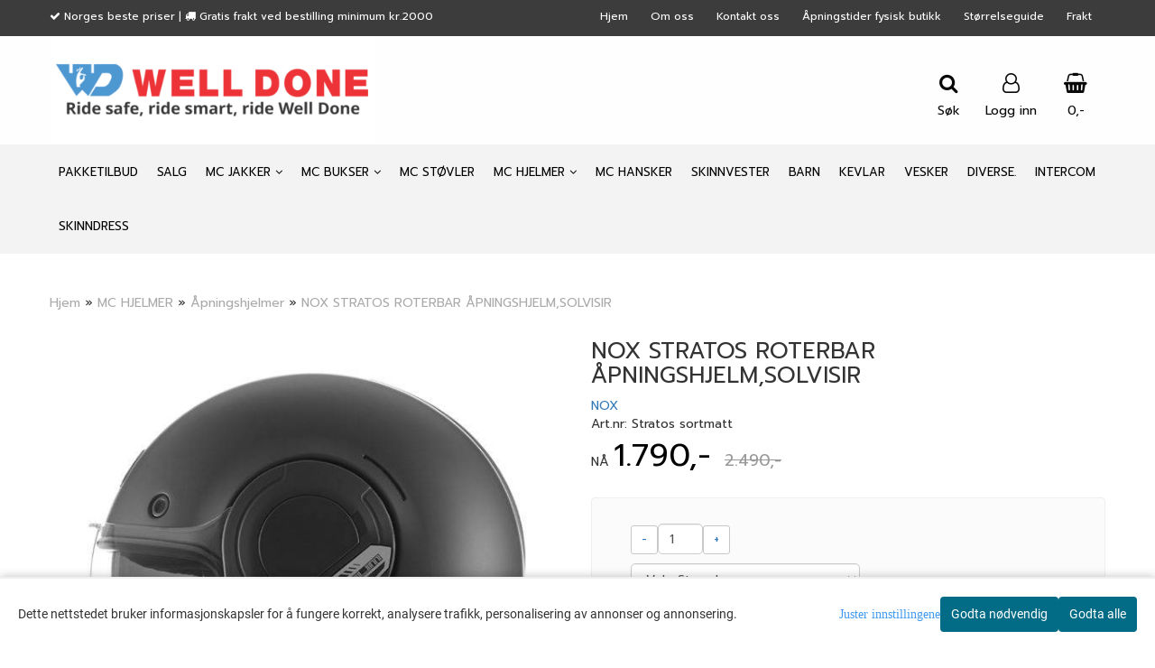

--- FILE ---
content_type: text/html; charset=utf-8
request_url: https://www.welldone.no/products/nox-stratos-sortmattapningshjelm-roterbar-til-baksiden
body_size: 35328
content:
<!DOCTYPE html>
<html lang="no">
<head>
	<meta charset="UTF-8">
	<meta http-equiv="X-UA-Compatible" content="IE=edge">
	     <meta name="viewport" content="width=device-width, initial-scale=1.0, maximum-scale=1.0, user-scalable=no" />
    	<title>NOX STRATOS SORTMATT&Aring;PNINGSHJELM&nbsp;&nbsp; Roterbar til baksiden - welldone.no</title>

  	
  	
  	<script type="text/javascript">var currentPage = 'product.php';</script>

	   

	<meta name="facebook-domain-verification" content="<!-- Meta Pixel Code --> <script> !function(f,b,e,v,n,t,s) {if(f.fbq)return;n=f.fbq=function(){n.callMethod? n.callMethod.apply(n,arguments):n.queue.push(arguments)}; if(!f._fbq)f._fbq=n;n.push=n;n.loaded=!0;n.version='2.0'; n.queue=[];t=b.createElement(e);t.async=!0; t.src=v;s=b.getElementsByTagName(e)[0]; s.parentNode.insertBefore(t,s)}(window, document,'script', 'https://connect.facebook.net/en_US/fbevents.js'); fbq('init', '765556391022181'); fbq('track', 'PageView'); </script> <noscript><img height="1" width="1" style="display:none" src="https://www.facebook.com/tr?id=765556391022181&ev=PageView&noscript=1" /></noscript> <!-- End Meta Pixel Code -->">

<link rel="canonical" href="https://www.welldone.no/products/nox-stratos-sortmattapningshjelm-roterbar-til-baksiden">
                
<meta name="description" content="STRATOS &Aring;PNINGSHJELM&nbsp;&nbsp; Roterbar til baksiden Godkjent: ECER-2205 Modul&aelig;rt i termoplastisk skall &nbsp;180 &deg; roterende hakestang &nbsp;P / J Dual homologert &nbsp;Antiripe visir &nbsp;Dobbelt solskjerm &nbsp;Pinlock 30 klar &nbsp;Bluetooth-klar &nbsp;Avtakbart og vaskbart l&aelig;rf&ocirc;">
<meta property="og:title" content="NOX STRATOS SORTMATT&Aring;PNINGSHJELM&nbsp;&nbsp; Roterbar til baksiden - welldone.no" /> 
<meta property="og:type" content="website" />
<meta property="og:url" content="https://www.welldone.no/products/nox-stratos-sortmattapningshjelm-roterbar-til-baksiden" />
<meta property="og:image" content="https://www.welldone.no/users/mcklrno_mystore_no/images/71647_NOX_NOX_STRATOS_SORTMATT_PNINGSHJELM___Roter_3.jpg" /> 
<meta property="og:site_name" content="welldone.no" /><meta property="og:description" content="STRATOS &Aring;PNINGSHJELM&nbsp;&nbsp; Roterbar til baksiden Godkjent: ECER-2205 Modul&aelig;rt i termoplastisk skall &nbsp;180 &deg; roterende hakestang &nbsp;P / J Dual homologert &nbsp;Antiripe visir &nbsp;Dobbelt solskjerm &nbsp;Pinlock 30 klar &nbsp;Bluetooth-klar &nbsp;Avtakbart og vaskbart l&aelig;rf&ocirc;" /><meta property="fb:admins" content=" https://dinbutikk.no/fb_feed.xml" />

            <meta name="csrf-token" content="4_C8EFjkOQNu05jbw23hXibpmEsbjit394y0ei4Idr" />
    

<base href="//www.welldone.no">


<link type="text/css" rel="stylesheet" href="global.css.php?version=a1758796831&amp;host=mcklrno_mystore_no" />
<link type="text/css" rel="stylesheet" href="/css/ck4.css" />


<script>
	var params = {
        load_fancybox:'1',
        is_checkout:'0',
        defaultLang: 'no',
        langCode: ''
    };
</script>



            <script type="text/javascript" src="https://mcklrno-i01.acendycdn.com/production/assets/localization/781592fc906423adb1885cb926ae54d23f6254a2-nb-NO.js?v=4.2025.12.05.09"></script>
    

<script type="text/javascript" src="global.js.php?version=1758796831&amp;v2&amp;host=mcklrno_mystore_no"></script>

<script>var show_q_in_stock = false;</script><script type="text/javascript" src="/js/stockgroups.js?v=13"></script>
	
	<script>
            var baseprice = "1992";
            var symbol_left = "";
            var symbol_right = ",-";
            var dont_show_decimals = "1";
            decimal_point = ",";
            var thousands_point = ".";
            var decimal_places = "2";
            var has_stock = new Array();
            var price_list = new Array();
            var stock_date_available_list = new Array();
            var stock_list = new Array();
            var stock_purchase = new Array();
            var allow_purchase = new Array();
            var disabled_attributes = new Array();

            var product_price = "1790";
            var skip_combination = false;
            stock_list['1-1'] = "1";stock_purchase['0'] = 1;allow_purchase['1-1'] = 1;stock_purchase['1-1'] = 1;has_stock['1'] = "1";price_list['1-1'] = "1.790,-";var old_price_list = new Array();old_price_list['1-1'] = "2.490,-";var old_stock_list = new Array();old_stock_list['1-1'] = "2.490,-";allow_purchase['0'] = 1;attributes_images = new Array(); disabled_attributes['1-1'] = "0";stock_list[0] = "1";var selected_list = new Array();var has_attributes = false;var selected_dropdown = "";var empty_dropdown = "";var template_empty = '';var template_got = '';var in_stock = 0;verify_attributes();</script><script type="text/javascript">
            if (typeof gtag === 'undefined' || typeof dataLayer === 'undefined') {
                window.dataLayer = window.dataLayer || [];
                function gtag(){dataLayer.push(arguments);}
            }

            $(function(){
                $('#add2cart #add_to_cart, #add2cart button[type=submit]').click(function(e){
                    gtag('event', 'add_to_cart', {"currency":"NOK","value":1790,"items":[{"item_id":"868","item_name":" NOX  STRATOS ROTERBAR \u00c5PNINGSHJELM,SOLVISIR","discount":700}]});gtag('event', 'conversion', {"send_to":"AW-16939540440","value":1790,"currency":"NOK"});
                });

                gtag('event', 'view_item', {"currency":"NOK","value":1790,"items":[{"item_id":"868","item_name":" NOX  STRATOS ROTERBAR \u00c5PNINGSHJELM,SOLVISIR","discount":700}]});
            });
            </script><script type="text/javascript">
		var js_error_must_choose_attribute = 'Du må velge %s før du kan fortsette';
		var js_error_product_not_in_stock = 'Produktvarianter er ikke tilgjengelig på lager';
	</script>




	



	            <script async src="https://www.googletagmanager.com/gtag/js?id=G-2FSLRP4X8N"></script>
                <script async src="https://www.googletagmanager.com/gtag/js?id=AW-16939540440"></script>
    
<script>
    let anonip = 'false';

    
        window.dataLayer = window.dataLayer || [];
        function gtag(){dataLayer.push(arguments);}
    

    gtag('js', new Date());

            gtag('consent', 'default', {
            'ad_storage': 'denied',
            'analytics_storage': 'denied',
            'ad_user_data': 'denied',
            'ad_personalization': 'denied',
            'wait_for_update' : 500
        });
    </script>

            <script>
            gtag('config', 'G-2FSLRP4X8N', {
                anonymize_ip: anonip === 'true' ? true : false,
            });
        </script>
                <script>
            gtag('config', 'AW-16939540440', {
                anonymize_ip: anonip === 'true' ? true : false,
                
            });
        </script>
    <script type="text/javascript">
    
        
        
    
</script>

	    <!-- Google Tag Manager -->
        <script>(function(w,d,s,l,i){w[l]=w[l]||[];w[l].push({'gtm.start':
    new Date().getTime(),event:'gtm.js'});var f=d.getElementsByTagName(s)[0],
    j=d.createElement(s),dl=l!='dataLayer'?'&l='+l:'';j.async=true;j.src=
    '//www.googletagmanager.com/gtm.js?id='+i+dl;f.parentNode.insertBefore(j,f);
    })(window,document,'script','dataLayer','GTM-MF4G2Z');</script>
        <!-- End Google Tag Manager -->

			<!-- Facebook Pixel Code -->
		<script>
		!function(f,b,e,v,n,t,s){if(f.fbq)return;n=f.fbq=function(){n.callMethod?n.callMethod.apply(n,arguments):n.queue.push(arguments)};if(!f._fbq)f._fbq=n;n.push=n;n.loaded=!0;n.version='2.0';n.queue=[];t=b.createElement(e);t.async=!0;t.src=v;s=b.getElementsByTagName(e)[0];s.parentNode.insertBefore(t,s)}(window,document,'script','//connect.facebook.net/en_US/fbevents.js');
		// Insert Your Facebook Pixel ID below.
		

		                            fbq('consent', 'revoke');
            				fbq('init', '383546970603710');
        fbq('track', 'PageView');

					fbq('track', 'ViewContent', {
				content_type: 'product',
				content_ids: ['868']
			});
				</script>
		<!-- End Facebook Pixel Code -->
	


    
                    <script>
        var _CrallConfig = {
            features:{
                recommendations:{
                    usePreload:true,
                                    },
                                reviews:{}
            },
            pk:12923
        };

        function renderNativeMystoreProducts(elm, products, callback) {
            console.log("Reccomendations hook triggered");
            var products = products.products;

            if (products.length > 0){
                $.post('/product_box.php?action=crall', { action: 'crall', data: JSON.stringify(products) }, function(resp){
                    var $products_html = $('<div class="products-injected products-list row">' + resp + '</div>');
                    var cssClasses = 'col-6 col-md-4 col-lg-4 col-xl-2 plr5';

                    if (typeof customCrallClasses == 'function') {
                        cssClasses = customCrallClasses();
                    }

                    $products_html.find('.product-box').wrap('<div class="'+ cssClasses +'"></div>');

                    $(elm).html($products_html);
                    $('.products-injected .lazyloaded').lazyload();

                    if (typeof crallProductsHook === 'function'){
                        crallProductsHook('loaded', elm, callback, products);
                    }
                });
            }
        }

        function renderNativeMystoreSarch(elm, data, callback) {
            console.log("REACT Native search");
            if (data.products.length > 0){
                $.post('/product_box.php?action=crall', { action: 'crall', data: JSON.stringify(data.products) }, function(resp){
                    var $products_html = $('<div class="col-md-12"><div class="products-injected products-list row">' + resp + '</div></div>');
                    var cssClasses = 'col-6 col-md-4 col-lg-4 col-xl-2 plr5';

                    if (typeof customSeachCrallClasses == 'function') {
                        cssClasses = customSeachCrallClasses();
                    }

                    $products_html.find('.product-box').wrap('<div class="'+ cssClasses +'"></div>');

                    $('.crall-search-filter-right > .crall-search-product-result').html($products_html);
                    $('.products-injected .lazyloaded').lazyload();

                    if (typeof crallSearchProductsHook === 'function'){
                        crallSearchProductsHook('loaded', elm, callback, data.products);
                    }
                });
            }

        }
        </script>

        <script type="text/javascript">(function(){
                var cc=document.createElement('script');cc.type='text/javascript';cc.async=true;cc.src='https://cdn.crall.io/w/widgets.js?v=4';var s=document.getElementsByTagName('script')[0];s.parentNode.insertBefore(cc, s);})();
        </script>
        
    <script type="text/javascript">var __crallEmail='';var __crall_id=12923; (function(){
            var cc=document.createElement('script');cc.type='text/javascript';cc.async=true;cc.src='https://cdn.crall.io/t/client.js?v=4';var s=document.getElementsByTagName('script')[0];s.parentNode.insertBefore(cc, s);})();
    </script>
    




    <div id="consent-parent-container">
        <link type="text/css" rel="stylesheet" href="/css/modules/consent.css" />
        
    <script>
        const COOKIE_NAME = 'mystoreAnalytics';
        const consentState = {
            'consent_analytics_select': false,
            'consent_marketing_select': false,
            'consent_user_data_select': false,
            'consent_ad_personalization_select': false
        };

        
            window.dataLayer = window.dataLayer || [];
            function gtag(){dataLayer.push(arguments);}
        
        gtag('js', new Date());
        const extractConsent = (data) => {

            if (!data) return null;

            let consentData = data.toString();
            let GAConsents = {
                ad_storage: null,
                analytics_storage: null,
                ad_user_data: null,
                ad_personalization: null,
            };

            if (consentData.length === 3) {
                GAConsents['analytics_storage'] = consentData[1] === '1' ? 'granted' : 'denied';
                GAConsents['ad_storage'] = consentData[2] === '1' ? 'granted' : 'denied';
                GAConsents['ad_user_data'] = consentData[2] === '1' ? 'granted' : 'denied';
                GAConsents['ad_personalization'] = consentData[2] === '1' ? 'granted' : 'denied';

                return GAConsents;
            }

            if (consentData.length === 5) {
                GAConsents['analytics_storage'] = consentData[1] === '1' ? 'granted' : 'denied';
                GAConsents['ad_storage'] = consentData[2] === '1' ? 'granted' : 'denied';
                GAConsents['ad_user_data'] = consentData[3] === '1' ? 'granted' : 'denied';
                GAConsents['ad_personalization'] = consentData[4] === '1' ? 'granted' : 'denied';

                return GAConsents;
            }
            return null;
        }

        const setGAConsents = (consents) => {
            if (consents) {
                gtag('consent', 'update', {
                    'ad_storage': consents['ad_storage'],
                    'analytics_storage': consents['analytics_storage'],
                    'ad_user_data': consents['ad_user_data'],
                    'ad_personalization': consents['ad_personalization'],
                });

                // TCC-3243
                gtag('set', 'url_passthrough', true);
            }
        }
        let consents = extractConsent();

                const setConsentCookie = (cookieName, data, ttl = '1') => {
            let date = new Date();
            date.setDate(date.getDate() + ttl);
            date = date.toUTCString();
            let url = window.location.host;
            const defaultVersion = "1.1.0";
            let version = 110;
            version = version.toString().split('');
            let versionString = '';

            version.forEach((numb, index) => {
                if (index == version.length - 1) {
                    versionString += numb;
                } else {
                    versionString += (numb + '.');
                }
            })

            version = versionString.length == defaultVersion.length ? versionString : defaultVersion;
            data.unshift(version);
            const secure = location.protocol === 'https:' ? 'secure' : '';
            let cookie = cookieName + '=' + data + ';expires=' + date + ';version=' + version + ";SameSite=lax;domain=" + url + ';path=/;' + secure;

            document.cookie = cookie;

            // GAConsents hardcoded index positions. 2 = analytics 3 = marketing
            let analyticsState = data[2] == '1' ? 'granted' : 'denied'
            let adState = data[3] == '1' ? 'granted' : 'denied'
            let adUserData = data[4] == '1' ? 'granted' : 'denied'
            let adPersonalization = data[5] == '1' ? 'granted' : 'denied'

            if (typeof fbq !== 'undefined' && fbq) {
                fbq('consent', adState === 'granted' ? 'grant' : 'revoke');
            }


            let GAConsents = {
                ad_storage: adState,
                analytics_storage: analyticsState,
                ad_user_data: adUserData,
                ad_personalization: adPersonalization,
            };

            // TCC-3244
            if (!adState) {
                gtag('set', 'ads_data_redaction', true);
            }

            setGAConsents(GAConsents);
            let requestData = data.join();
            fetch('ajax.php?action=ajax&ajaxfunc=set_mystoreanalytics_cookie&mystore_data=' + requestData + '&cookie_expires=' + ttl);
        }

        const cookieTrackers = (mode, dataArr = null) => {
            let ttl = "";
            let data = [];

            switch (mode) {
                case 'all':
                    data = ['1', '1', '1', '1', '1'];
                    ttl = 50;
                    setConsentCookie(COOKIE_NAME, data, ttl ? ttl : 1);
                    break;
                case 'necessary':
                    data = ['1', '0', '0', '0', '0'];
                    ttl = 1;
                    setConsentCookie(COOKIE_NAME, data, ttl ? ttl : 1);
                    break;
                case 'custom':
                    if (dataArr) {
                        ttl = 1;
                        setConsentCookie(COOKIE_NAME, dataArr, ttl ? ttl : 1);
                    }
                    break;
            }
        }

        const consentClicked = (consentLabel, consentValue) => {
            gtag('event', 'engagement', {
                'event_label': 'Cookie_consent_' + consentLabel,
                'event_category': 'click',
                'value': consentValue,
                'non_interaction': true,
            });

            // Update local consent state
            if (consentValue) {
                consentState[consentLabel] = true;
            } else {
                consentState[consentLabel] = false;
            }

            checkChangedState();
        };

        const checkChangedState = () => {
            let isChanged = false;
            Object.keys(consentState).map(key => {
                if (consentState[key]) {
                    isChanged = true;
                }
            })

            let saveButton = document.getElementById("consent_modal_save_changes_button");

            if (isChanged) {
                saveButton.innerHTML = 'Lagre innstillinger';
            } else {
                saveButton.innerHTML = 'Avslå alle';
            }

        }

    $(function() {
        // Ikke gjem modalen om vi er på privacy
                                    $('.consent_container').show();
                    
        $('.consent_acceptall').click(function() { // Accept all cookies
            $('.consent_container').hide();
            $('.consent_small_container').hide();
            let cookieTTL = 1;
            cookieTrackers('all');
            consentClicked('accept_all', 1);
        });

        $('.consent_allow_all').click(function() {
            $('body').css('overflow', 'initial');
            $('.consent_modal').hide();
            $('.consent_container').hide();
            $('.consent_small_container').hide();
            $('.consent_modal_switch :input').not('.consent_no_select').prop('checked', true);
            cookieTrackers('all');
            consentClicked('allow_all', 1);
        });

        $('.consent_needed_only').click(function() {
            $('.consent_modal').hide();
            $('.consent_container').hide();
            $('.consent_small_container').hide();
            cookieTrackers('necessary');
            $('.consent_modal_switch :input').not('.consent_no_select').prop('checked',false);
            consentClicked('allow_needed_only', 1);
        });

        $('#consent_analytics_select').click(function() {
            let value = $('#consent_analytics_select').is(':checked') ? 1 : 0;
            consentClicked('analytics_slider_clicked', value);
        });

        $('#consent_marketing_select').click(function() {
            let value = $('#consent_marketing_select').is(':checked') ? 1 : 0;
            consentClicked('marketing_slider_clicked', value);
        });

        $('#consent_user_data_select').click(function() {
            let value = $('#consent_user_data_select').is(':checked') ? 1 : 0;
            consentClicked('consent_user_data_select', value);
        });

        $('#consent_ad_personalization_select').click(function() {
            let value = $('#consent_ad_personalization_select').is(':checked') ? 1 : 0;
            consentClicked('consent_ad_personalization_select', value);
        });

        $('.consent_button_readmore').click(function(e) {
            e.preventDefault();
            $('.consent_container').hide();
            $('.consent_small_container').hide();
            $('body').css('overflow', 'hidden');
            $('.consent_modal').css('display', 'flex');

        });

        $('.consent_button_save').click(function(e){
            // Loop through all switches, add checked and unchecked into array, set cookie
            $('body').css('overflow', 'initial');

            let switches = $('.consent_modal_switch :input');
            let switchState = [];
            if (switches.length > 0) {
                Object.keys(switches).map(key => {
                    if (key.length === 1) {                 // Filtering out all other keys like "length" etc
                        if (switches[key].checked) {
                        switchState.push('1');
                        } else {
                            switchState.push('0');
                        }
                    }
                });
            }
            cookieTrackers('custom', switchState);
            $('.consent_modal').hide();
            $('.consent_container').hide();
            $('.consent_small_container').hide();
        });

            $('.consent_needed_only').click(function() {
                $('.consent_modal').hide();
                $('.consent_container').hide();
                $('.consent_small_container').hide();
                cookieTrackers('necessary');
                $('.consent_modal_switch :input').not('.consent_no_select').prop('checked', false);
                consentClicked('allow_needed_only', 1);
            });

            $('#consent_analytics_select').click(function() {
                let value = $('#consent_analytics_select').is(':checked') ? 1 : 0;
                consentClicked('analytics_slider_clicked', value);
            });

            $('#consent_marketing_select').click(function() {
                let value = $('#consent_marketing_select').is(':checked') ? 1 : 0;
                consentClicked('marketing_slider_clicked', value);
            });

            $('#consent_user_data_select').click(function() {
                let value = $('#consent_user_data_select').is(':checked') ? 1 : 0;
                consentClicked('consent_user_data_select', value);
            });

            $('#consent_ad_personalization_select').click(function() {
                let value = $('#consent_ad_personalization_select').is(':checked') ? 1 : 0;
                consentClicked('consent_ad_personalization_select', value);
            });

            $('.consent_button_readmore').click(function(e) {
                e.preventDefault();
                $('.consent_container').hide();
                $('.consent_small_container').hide();
                $('body').css('overflow', 'hidden');
                $('.consent_modal').css('display', 'flex');

            });

            $('.consent_button_save').click(function(e) {
                // Loop through all switches, add checked and unchecked into array, set cookie
                $('body').css('overflow', 'initial');

                let switches = $('.consent_modal_switch :input');
                let switchState = [];
                let switched = false;
                if (switches.length > 0) {
                    Object.keys(switches).map(key => {
                        if (key.length === 1) { // Filtering out all other keys like "length" etc
                            if (switches[key].checked) {
                                switchState.push('1');
                            } else {
                                switchState.push('0');
                            }
                        }
                    });
                    switched = true;
                }
                cookieTrackers('custom', switchState);
                if (switched) {
                    $('.consent_modal').hide();
                    $('.consent_container').hide();
                    $('.consent_small_container').hide();
                }
            });

            $('.consent_small_exit').click(function() {
                $('.consent_small_container').hide();
            });
        });
    </script>

            
                    <div class="col-sm-12 consent_container">
                <div class='consent_content'>
                    <div class='consent_left'>
                        <div class='consent_mobile_disclaimer'>
                            <span>Dette nettstedet bruker informasjonskapsler for å fungere korrekt, analysere trafikk, personalisering av annonser og annonsering.</span>
                                                    </div>
                    </div>
                    <div class="consent_right_container">
                        <div class="consent_right">
                            <div class="consent_button_container">
                                <button class="consent_button consent_button_limited_width consent_needed_only">
                                                                                Godta nødvendig
                                                                    </button>
                            </div>
                            <div class='consent_button_container'>
                                <button class='consent_acceptall consent_button consent_button_limited_width consent_button_accept'>
                                    Godta alle
                                </button>
                            </div>
                                                    </div>
                        <div class="consent_readmore_text consent_button_readmore">
                            <span>Juster innstillingene</span>
                        </div>
                    </div>
                </div>
            </div>
            
    
    <script>
    </script>
<div class="consent_modal_action_container">
    <button class="consent_modal_action_button">
        Tilpass dine informasjonskapsler
        <img src="/images/arrow-right-fal-white.png" alt="" aria-hidden="true">
    </button>
</div>

<div class="consent_modal">
    <div class="consent_modal_content">
        <div class="consent_modal_header">
            <div class="consent_modal_title">
                <span>Om informasjonskapsler på dette nettstedet</span>
                <svg class="w-6 h-6" xmlns="http://www.w3.org/2000/svg" viewBox="0 0 512 512">
                    <path d="M182.8 28.4l-74 39.5C89.1 78.4 73.2 94.9 63.4 115L26.7 190.6c-9.8 20.1-13 42.9-9.1 64.9l14.5 82.8c3.9 22.1 14.6 42.3 30.7 57.9l60.3 58.4c16.1 15.6 36.6 25.6 58.7 28.7l83 11.7c22.1 3.1 44.6-.9 64.4-11.4l74-39.5c19.7-10.5 35.6-27 45.4-47.2l36.7-75.5c9.8-20.1 13-42.9 9.1-64.9c-.9-5.3-5.3-9.3-10.6-10.1c-51.5-8.2-92.8-47.1-104.5-97.4c-1.8-7.6-8-13.4-15.7-14.6c-54.6-8.7-97.7-52-106.2-106.8c-.8-5.4-4.9-9.8-10.3-10.6c-22.1-3.1-44.6 .9-64.4 11.4zm34.9 37.5c19 54.5 63.9 96.7 120 111.9c17.7 50.9 58.1 91.1 109.1 108.7c-1 4.8-2.5 9.5-4.7 13.9L405.4 376c-5.4 11-14.1 20.1-24.8 25.8l-74 39.5c-10.8 5.7-23 7.9-35.1 6.2l-83-11.7c-12-1.7-23.3-7.2-32-15.7l-29.7 30.7 29.7-30.7L96.2 361.7c-8.8-8.5-14.7-19.6-16.8-31.7L64.9 247.2c-2.1-12.1-.4-24.6 5-35.6L106.6 136c5.4-11 14.1-20.1 24.8-25.8l74-39.5c3.9-2.1 8.1-3.7 12.4-4.9zM192 192a32 32 0 1 0 -64 0 32 32 0 1 0 64 0zm0 192a32 32 0 1 0 0-64 32 32 0 1 0 0 64zM320 256a32 32 0 1 0 -64 0 32 32 0 1 0 64 0zm32 128a32 32 0 1 0 0-64 32 32 0 1 0 0 64z"/>
                </svg>
            </div>
        </div>
        <div class="consent_modal_body">
            <div class="consent_modal_info_container">
                <div class="consent_modal_description">
                                            <div class="consent_modal_disclaimer">
                            Dette nettstedet bruker informasjonskapsler for å fungere korrekt, analysere trafikk, personalisering av annonser og annonsering.
                        </div>
                                        Informasjonskapsler som brukes på nettstedet, er kategorisert, og nedenfor kan du lese om hver kategori og tillate eller avslå noen eller alle av dem. Når kategorier som tidligere er tillatt, deaktiveres, vil alle informasjonskapsler som er tilordnet denne kategorien, bli fjernet fra nettleseren din. I tillegg kan du se en liste over informasjonskapsler som er tilordnet hver kategori, og detaljert informasjon i vår Personvernerklæring.
                </div>
                <div class="consent_modal_read_more">
                    <a href="/pages/personvern">Les mer om informasjonskapsler</a>
                </div>
                <div class="consent_modal_read_more">
                    <a href="https://business.safety.google/privacy/">Googles retningslinjer for personvern</a>
                </div>
            </div>
            <div class="consent_modal_button_row">
                <button class="consent_button consent_button_save consent_button_limited_width" id="consent_modal_save_changes_button">
                                            Godta nødvendig
                                    </button>
                <button class="consent_button consent_allow_all">Godta alle</button>
            </div>
            <div class="consent_modal_switch_parent">
                
<div class="consent_modal_switch_container">
    <span>Nødvendig</span>
    <label class='consent_modal_switch'>
        <input id="" class='consent_no_select' type='checkbox' disabled checked/>
        <span class='slider consent_necessary_opacity'></span>
    </label>
</div>
                
<div class="consent_modal_switch_container">
    <span>Analyse</span>
    <label class='consent_modal_switch'>
        <input id="consent_analytics_select" class='' type='checkbox'  />
        <span class='slider '></span>
    </label>
</div>
                
<div class="consent_modal_switch_container">
    <span>Markedsføring</span>
    <label class='consent_modal_switch'>
        <input id="consent_marketing_select" class='' type='checkbox'  />
        <span class='slider '></span>
    </label>
</div>
                
<div class="consent_modal_switch_container">
    <span>Målrettet</span>
    <label class='consent_modal_switch'>
        <input id="consent_user_data_select" class='' type='checkbox'  />
        <span class='slider '></span>
    </label>
</div>
                
<div class="consent_modal_switch_container">
    <span>Egendefinert</span>
    <label class='consent_modal_switch'>
        <input id="consent_ad_personalization_select" class='' type='checkbox'  />
        <span class='slider '></span>
    </label>
</div>
            </div>
            <button class="consent_confirm_button consent_button_save">Bekreft valg</button>
                    </div>
    </div>
</div>

    </div>
    <script>
        window.addEventListener('load', function () {
            let el = document.getElementById('consent-parent-container');
            document.querySelectorAll('.page-wrapper')[0].append(el);
        })
    </script>


	
<meta name="google-site-verification" content="a108sxnGNL63GpdyzjHTmIG8W22qtt9mrQWrn5SwON0" />



	
	
	
	
	


    <script defer src="templates/global/mystore/emojis.js?v=5"></script>



    <script type="text/javascript">
                if (typeof $ !== 'undefined' && typeof $.ajaxSetup === 'function') {
            $.ajaxSetup({
                headers: {
                    'X-CSRF-TOKEN': $('meta[name="csrf-token"]').attr('content')
                }
            });
        }

                    </script>

	<!--EXTAX TEMPFIX START-->
    	<!--EXTAX TEMPFIX END-->

  	
    
    <link rel="stylesheet" href="/templates/europa/css/stylesheet_default_extended.css" /> <!-- Stylesheet default extended -->
  	<script type="text/javascript">
  	      var product = {
        categories: {
                                                0: '94',                                    1: '96'                                    },
        quantity: 1,
        customer_group: "",
        stock_group_id: "0",
        price: '1790.-',
        retail_price_ex: "",
        retail_price_inc: "",
        tags: {
                                                },
        manufacturer: "NOX",
        isPackage: false,
        tax_rate: "25"
      }
  	    var customer_group = "";
     var sidebar_cart_total_clean = "0";
  	</script>


              <script src="users/mcklrno_mystore_no/templates/custom_javascript.js?v=1765016521"></script>
              <link rel="stylesheet" href="users/mcklrno_mystore_no/templates/custom_stylesheet.css?v=1765016521">
    
	  <!-- Template settings style -->
     <link href="https://fonts.googleapis.com/css?family=Prompt:300,300i,400,400i,600,600i" rel="stylesheet">
    <style>
      body {
        font-family: 'Prompt', sans-serif !important;
      }
    </style>
       
  <!-- Font settings for headings -->
       <link href="https://fonts.googleapis.com/css?family=Prompt:300,300i,400,400i,600,600i" rel="stylesheet">
    <style>
      h1, h2, h3, h4, h5, h6, .h1, .h2, .h3, .h4, .h5, .h6  {
        font-family: 'Prompt', sans-serif !important;
      }
    </style>
       	  <style type="text/css">
      body.mys-adminbar #mys-abw #mys-apw {
        left: 0;
      }
      body.open-drawer-cart #mys-abw #mys-apw {
        left: -17px;
      }
      .highlight
      {
          font-weight: 700;
      }

    .sidebar .ls-categories h3, .sidebar .ls-categories > .blocky a {
      border-bottom: 1px solid #e5e5e5;
      border-color: ;
      display: block;
      padding-bottom: 4px;
      padding-top: 10px;
      color: #1d1d1d;
      font-weight: normal;
    }
    .sidebar .ls-categories h3 { color:; }
    .sidebar .ls-categories > .blocky a { color:;}
    .sidebar .ls-categories .level_one .show_dropdown { padding: 0;}
    .sidebar .ls-categories .level_one .show_dropdown h4 a {
      
    }
    .sidebar .ls-categories .dropcontent { padding: 0 0 0 30px;}
    .sidebar .ls-categories > .blocky { overflow: hidden;}
    .sidebar .ls-categories > .blocky a {
      text-transform: capitalize;
    }
    .sidebar .ls-categories h4 {
      /* margin: 0; */
    }
    .sidebar .ls-categories > .blocky a:hover {
      color: ;
      border-color: ;
    }
    .ls-shoppingcart .button_cart_widget, .ls-shoppingcart div.fleft {
      border-color: ;
    }
    .ls-shoppingcart .top-list { margin-bottom: 20px;}
    .ls-shoppingcart .top-list > div { border-bottom: 1px solid #e5e5e5; padding: 10px 0;}
    .ls-shoppingcart div a { color: #000;}
    .ls-shoppingcart .top-list > div {
      color: ;
    }
    .ls-shoppingcart .top-list a {
      color: ;
    }
        .ls-shoppingcart .top-list a:hover {
      color: ;
    }
    .ls-shoppingcart .button_cart_widget, .ls-shoppingcart div.fleft {
      border-color: ;
    }
    .ls-shoppingcart .button_cart_widget:hover, .ls-shoppingcart div.fleft:hover {
      border-color: ;
    }
    .ls-shoppingcart .button_cart_widget a, .ls-shoppingcart div.fleft a {
      color: 
    }
    .ls-shoppingcart .button_cart_widget:hover a, .ls-shoppingcart div.fleft:hover a {
      color: ;
    }
    .ls-shoppingcart .total_amount {
      color: ;
      font-size: ;
    }
    
        
        ul.menu_dropdown > li {
        position: relative;
    }

    ul.menu_dropdown ul {
        min-width: 180px;
        max-width: none;
        width: auto;
         box-shadow: 0px 8px 16px 0px rgba(0,0,0,0.2);
         padding: 0; 
    }
    ul.menu_dropdown ul .container {
        width: auto;
        padding-top: 10px;
        padding-bottom: 10px;
    }
    ul.menu_dropdown ul .row {
        margin: 0;
    }
    ul.menu_dropdown ul .dropcontent {
        width: 100%;
        padding: 0 0px;
    }
    ul.menu_dropdown ul .dropcontent span {
        white-space: nowrap;
    }
    ul.menu_dropdown ul .dropcontent a {
        display: block;
    }
    
    @media (max-width: 1200px){
      #search-down-wrapper .right_part .search_result > li {
        /*width: 100%;*/
      }
    }
    /* AJAX SEARCH  END */
        	body .page-wrapper {
          background-color: #fff;
        }
    
          /* Logo size */
    .logo a img { max-height: 120px; }
  
    /* Mobile Menu */
    body #menuDrawer {
      background: #ffffff;
      z-index:100;
    }
    body .mobile-menu .openclose {
      background: rgba(0,0,0,0);
      color: #34495e;
    }
    body div .mobile-menu a, #menuDrawer .mobile-menu-head h3 {
      border-color: #e7e7e7;
      color: #337ab7;
    }
    .open-drawer-menu h2 {
      color: #34495e;
      /* background: #ecf0f1; */
      padding: 4px 0;
    }
    /* Docked header */
          @media (min-width: 992px){
        .header_full_wrapper {
          position: fixed;
        }
        .front-image {
          padding-top: 170px;
          padding-top: 210px; /* DEPENDING ON HEIGHT OF LOGO, WE HAVE MAX-HEIGHT DEFINED */
        }
      }
      @media all and (max-width: 991px){
        .front-image{
          padding-top: 0px;
        }
      }

        
        /* Top links line */
    .header { background-color: ; }
    .header a:link,
    .header a:visited{ color: ; }
    
    #slogans-top span { color: ; }

    .header a:hover,
    .header a:active,
    .header a:focus { color: ; } 
  
    .main_menu,
    .wrapper.visible-xs.centered.mobile-logo { background-color: rgba(238,221,211,0.03); }

    /* Megamenu dropdown opacity */
    .blocky.hasChild:hover .level_one { opacity: 0.98;  }

    /* Megamenu colors*/
    .megamenu { background-color: #f3f3f3; 
    border-top: 1px solid #f3f3f3; } 
    ul.menu_dropdown ul { background-color:       #e7e7e7
    ;  
    }
	ul.menu_dropdown > li.blocky > a { border-right: 1px solid #ffffff; }  	ul.menu_dropdown > li.blocky > a { border-right: 1px solid #f3f3f3; }
      /* Level 1 */
      ul.menu_dropdown > li > a > span { color: #000000; }
      ul.menu_dropdown > li:hover > a > span { background: #e7e7e7 !important;}
      ul.menu_dropdown > li:hover > a > span { color: #f19c72;  }
      ul.menu_dropdown > li > a > span:hover { color: #f19c72; }
      .cart-mini-icon:hover, .icons-float > .js-search-icon:hover, li.icons-float.js-search-icon:hover { color: #f19c72; }
      .cart-mini-icon, .icons-float > .js-search-icon, li.icons-float.js-search-icon { color: #000000; }
      ul.menu_dropdown > li { background-color: #ffffff; }
      ul.menu_dropdown > li:hover,
      ul.menu_dropdown > li:active,
      ul.menu_dropdown > li:focus { background-color: #e7e7e7; }
  
      /* Level 2 */  
      ul.level_two a  { color: rgba(33,37,228,0.96); }
      .dropcontent h4 a, .dropcontent_block h4, .dropcontent_block h5, .dropcontent_block h5 a, .dropdown_head_cat, 
      .dropdown_sub_head_cat
       {  color: rgba(33,37,228,0.96); }
      
      .dropcontent h4 a:hover, .dropcontent_block h5 a:hover, .dropcontent_block .dropdown_head_cat:hover, ul.level_two a:hover
       {  color: #f19c72; }
    
    
    .dropcontent h4 a:hover,
      .dropcontent h4 a:active,
      .dropcontent h4 a:focus { color: #f19c72; }
      
      /* Level 3 */
      .dropcontent_block > p > a, ul.level_three a { color: rgba(33,37,228,0.99); }
      .dropcontent_block > p > a:hover, .dropcontent_block a:hover,
      .dropcontent_block > p > a:active, .dropcontent_block a:active,
      .dropcontent_block > p > a:focus, .dropcontent_block a:focus,
    .dropcontent_block > p > a:hover span,
    ul.level_three a:hover,
    ul.level_three a:active { color: #000000; }

    /* Product boxes colors */
      
      /* Product box border */     
      .products_list li.product-box { border-color: rgba(14,1,8,0.15); background-color: #ffffff; }
	
      /* Prices */
        /* Normal */
        .product .product-meta .price { color: #333333; }

        /* Before */
        .product .price s,  .crall-price .crall-old-price,
      	#add2cart .products_price_old.price-old { color: #989898; }

        /* Special */
        .product .price .special,
    	.search_result-page .crall-search-filter-right .crall-product-item .crall-price,
    	.crall-price .crall-old-price ~ .crall-price,
        #cart-page .producttotal > s ~ span { color: #eb0000 !important; }
        

      /* Special badge */
      .product .special_tag, body .crall-banner > div { 
        background-color: rgba(29,13,8,0.95) !important;
        color: #ffffff !important;
      }

       /* News badge */
      .product .news_tag {
        background-color: #929ba6 !important;
        color: #ffffff;
      }  
      
      /* Product title */
      .product a.title, .product .product-meta .title, .crall-product-name .search_result-page .crall-search-filter-righ { color: #363241; word-wrap: break-word; padding: 0;}
      .product a.title:hover, .product .product-meta .title:hover, .crall-product-name .search_result-page .crall-search-filter-righ:hover { color: #363241 !important; }
    
    /* Attributs */
    .attribute_info_container {
      background: #000000 !important;
      opacity: 0.5 !important;
    }
    .attribute_info_container .attribute_info_header, .attribute_info_container .attribute_info_content {
      color: #ffffff !important;
      background: transparent !important;
      font-size: 12px !important;
    }
    
		  
		
    /* Footer colors */
    #footer { background-color: #d4dede; }

    #footer  { color: #34495e; }
    #footer h3 { color: #34495e; }
    #footer a:link, 
    #footer a:visited { color: #34495e; }
    #footer a:hover,
    #footer a:active,
    #footer a:focus { color: #232323; }
    

    h1 {
      color: #333333 !important;
    }
   	    	h1.title,
    	.container > h3.clerkheader {
          font-size: 1.8em;
        }
      	.product-buy-header > h1  {
          font-size: 1.8em;
        }
   	    
    h3.clerkheader {
      font-weight: 100;
      text-transform: none;
      text-align:center;
      
    }
    
    /* General color settings */
    /*Top Menu*/

      .flex-container .topmenu-buttons {
          color: #080808;
      }
    .flex-container .topmenu-buttons:hover {
          color: #3c3c3c;
      }
      .flex-container .topmenu-buttons i, #mobile_header div > a i {
          border-color: #080808 !important;
          color: #080808 !important;
      }
          .flex-container .topmenu-buttons:hover i, #mobile_header div > a i {
          border-color: #3c3c3c !important;
      }
      div .header {
          background: #3c3c3c !important;
      }
      div .header #slogans-top {
          color: #fefefe !important;
      }
      div .header li a {
          color: #fefefe !important;
      }
      div .header li a:hover {
          color: #fefefe !important;
      }
    
          /* Buttons */
      .button .button,
      #add2cart .product-page .button, 
      .main_menu .checkout-cart .btn,
      .btn-default-1, 
      #cartDrawer .cart_button a, .crall-product-item .crall-buy,
      #scroll_to_thumbnails { 
        background-color: #ff5917; 
        color: #ffffee; 
        border: 1px solid #41a6a6; 
      }
      
      .button .button:hover, 
      .button .button:active, 
      .button .button:focus, 
      .main_menu .checkout-cart .btn:hover,
      .main_menu .checkout-cart .btn:active,
      #add2cart .product-page .button:hover,
      #add2cart .product-page .button:active,
      #add2cart .product-page .button:focus,
      .btn-default-1:hover,
      .btn-default-1:active,
      .btn-default-1:focus, 
      #cartDrawer .cart_button a:hover,
      #cartDrawer .cart_button a:active,
      #cartDrawer .cart_button a:focus,
      .main_menu .checkout-cart .btn:focus,
    .crall-product-item .crall-buy:hover,
    .crall-product-item .crall-buy:active,
    .crall-product-item .crall-buy:focus,
    #scroll_to_thumbnails:hover,
    #scroll_to_thumbnails:active,
    #scroll_to_thumbnails:focus { 
        background-color: #cc4a16; 
        color: #ffffff; 
        border-color: #1c5c5c
      }
        
    /* Cart Buttons Colors*/
    /* Success Button */
    #cart-wrapper #cart-page .pay-button input, .mobheader .btn-purchase {
      color: #ffffff;
      background-color: #5cb85c;
      border-color: #5cb85c;
    }
    #cart-wrapper #cart-page .pay-button input:hover, .mobheader .btn-purchase:hover {
      color: #ffffff;
      background-color: #5cb85c;
      border-color: #5cb85c;
    }
    
    /* Checkout Button */
    #cart-wrapper #cart-page .company-button input {
      color: #ffffff;
      background-color: #5cb85c;
      border-color: #5cb85c;
    }
    #cart-wrapper #cart-page .company-button input:hover {
      color: #ffffff;
      background-color: #5cb85c;
      border-color: #5cb85c;
    }
    
    /* Fonts */
      /* Megamenu font-size */
      ul.menu_dropdown > li > a { font-size: 13px; }
      .dropcontent_block, .dropdown_head_cat, ul.level_two a { font-size: 13px; }
      .dropcontent_block > p, .dropdown_sub_head_cat, ul.level_three a { font-size: 13px;  }
      ul.menu_dropdown > li > a { text-transform: none; }

      /* Product title */
      .product a.title, .clerk-list-item .name a { font-size: 15px; }
      .product a.title, .clerk-list-item .name a  { text-transform: none; }
      
      /* Headers */
      h1.title, body .clerkplaceholder  h3.clerkheader { text-transform: uppercase; }
       h1.title, .clerkplaceholder  h3.clerkheader { 
        font-weight: bold;
        text-align:center !important;
      }

    /* Transition */
    .button .button, 
    .main_menu .checkout-cart .btn,
    #page-footer input[type="submit"],
    ul.menu_dropdown ul.level_one,
    ul.menu_dropdown > li {
      -webkit-transition: all 300ms;
      -moz-transition: all 300ms;
      -o-transition: all 300ms;
      transition: all 300ms;
    }

    /* Banner boxes 1/4 */
    #banner_one_four_one_header { 
      top: 60px; 
      font-size: 24px;
      color: #333333;
      letter-spacing: 0.15em;
      /*background-color: rgba(0,0,0,0.7); */
      /*padding-top: 5px !important;
      padding-bottom: 5px !important;*/
    }
    #banner_one_four_two_header { 
      top: 60px; 
      font-size: 24px;
      color: #333333;
      letter-spacing: 0.15em;
      /*background-color: rgba(0,0,0,0.7);*/
      /*padding-top: 5px !important;
      padding-bottom: 5px !important;*/
    }
    #banner_one_four_three_header { 
      top: 60px; 
      font-size: 24px;
      color: #333333;
      letter-spacing: 0.15em;
      /*background-color: rgba(0,0,0,0.7); */
      /*padding-top: 5px !important;
      padding-bottom: 5px !important;      */
    }
    #banner_one_four_four_header { 
      top: 60px; 
      font-size: 24px;
      color: #333333;
      letter-spacing: 0.15em;
      /*background-color: rgba(0,0,0,0.7);*/
      /*padding-top: 5px !important;
      padding-bottom: 5px !important;*/
    }
    /*
    #banner_one_four_one_text { 
      top: 100px; 
      font-size: 16px;
      color: #333333;
    }
    #banner_one_four_two_text { 
      top: 100px; 
      font-size: 16px;
      color: #333333;
    }
    #banner_one_four_three_text { 
      top: 100px;
      font-size: 16px;
      color: #333333; 
    }
    #banner_one_four_four_text { 
      top: 100px; 
      font-size: 16px;
      color: #333333;
    }
    */
    /* SETTINGS FOR BANNER B */
    #banner_two_one_background {
      width: 100%;
      position: absolute;
      top: ; 
      background-color: ; 
      padding-left:  !important;
      padding-right:  !important;
      /* JUST A RESPONSIVE TEST TO CENTER HEADER TEXTS */
      top: 40%;
    }
    #banner_two_one_header {
      /* top: ; */
      font-size: ;
      color: ;
      letter-spacing: ;
      /*background-color: ; 
      padding-top:  !important;
      padding-bottom:  !important;
      */
    }
    #banner_two_one_text { 
      /* top: ; */
      font-size: ;
      color: ;
    }

    #banner_two_two_background {
      width: 100%;
      position: absolute;
      top: ; 
      background-color: ; 
      padding-left:  !important;
      padding-right:  !important;
    }
    #banner_two_two_header {
      /*top: ; */
      font-size: ;
      color: ;
      letter-spacing: ;
      /*background-color: ;
      padding-top:  !important;
      padding-bottom:  !important;
      */
    }
    #banner_two_two_text { 
      /*top: ; */
      font-size: ;
      color: ;
    }
    /*
    #banner_one_four_one_header,
    #banner_one_four_one_text { padding: 0 10px 0 10px; }
    #banner_one_four_two_header,
    #banner_one_four_two_text { padding: 0 10px 0 10px; }
    #banner_one_four_three_header,
    #banner_one_four_three_text { padding: 0 10px 0 10px; }
    #banner_one_four_four_header,
    #banner_one_four_four_text { padding: 0 10px 0 10px; }

    #banner_two_one_header,
    #banner_two_one_text { padding: 0  0 ; }

    #banner_two_two_header,
    #banner_two_two_text { padding: 0  0 ; }
  */
    /* Settings for positioning of F1-F4 banners */
    #banner_one_four_one_background {
      position: absolute;
      left: 50%;
      top: 50%;
      -webkit-transform: translate(-50%, -50%);
      transform: translate(-50%, -50%);
    }
    #banner_one_four_two_background {
      position: absolute;
      left: 50%;
      top: 0;
      -webkit-transform: translate(-50%, 0%);
      transform: translate(-50%, 0%); 
    }
    #banner_one_four_three_background {
      position: absolute;
      right: 0%;
      top: 50%;
      -webkit-transform: translate(0%, -50%);
      transform: translate(0%, -50%); 
    }
    #banner_one_four_four_background {
      position: absolute;
      left: 0%;
      top: 100%;
      -webkit-transform: translate(-0%, -100%);
      transform: translate(-0%, -100%); 
    }
    #banner_one_four_one_header, #banner_one_four_one_text,
    #banner_one_four_two_header, #banner_one_four_two_text,
    #banner_one_four_three_header, #banner_one_four_three_text,
    #banner_one_four_four_header, #banner_one_four_four_text,
    .banner_one_four_header {
      position: static;
      margin: 0;
      background-color: #fff !important;
      color: #000;
    }
    .banner_image {
      /* could have a adv setting for banner_image border 
      border: 1px solid #d7d7d7;
      */
    }
    
    /* Index Main slider */
    /* #index_main_slider { height: 500px; } */
    #swiper-slide-1,
    #swiper-slide-2,
    #swiper-slide-3,
    #swiper-slide-4,
    #swiper-slide-5,
    .parallax-bg {
    -webkit-background-size: cover;
    background-size: cover;
    background-position: cover;
}
    
    #swiper-slide-1 { text-align: ; }
    #swiper-slide-2 { text-align: ; }
    #swiper-slide-3 { text-align: ; }

    /*#swiper-slide-1-text-wrapper { margin-top: ;}
    #swiper-slide-2-text-wrapper { margin-top: ;}
    #swiper-slide-3-text-wrapper { margin-top: ;}*/

    /******************************************************************************************************/
    /******************************** start temp styling for banners **************************************/

    /* Temp styling and placement for Banner A text*/
    #index_main_slider .slide-content {
    position: absolute;
    max-width: 100%;
    color: #fff;
    font-size: 3em;
    text-align: center;
    background: #000;
    padding: 20px;
    /* positioning */
    left: 50%;
    top: ;
    -webkit-transform: translate(-50%, -50%);
    transform: translate(-50%, -50%);
    }
    /* End Temp styling and placement for Banner A text*/
    
    /* Temp styling and placement for Banner B text*/
    /* End Temp styling and placement for Banner B text*/

    /* Temp styling and placement for Banner C text*/
    /* End Temp styling and placement for Banner C text*/

    /* Temp styling and placement for Banner D text*/
    /* End Temp styling and placement for Banner D text*/
    /********************************** end temp styling for banners **************************************/
    /******************************************************************************************************/
    #swiper-slide-1 .title {
      font-size: ;
      color: ;
      background-color: ;
      letter-spacing: ;
      font-weight: ;
    }
    #swiper-slide-2 .title { 
      font-size: ;
      color: ;
      background-color: ;
      letter-spacing: ;
      font-weight: ;
    }
    #swiper-slide-3 .title { 
      font-size: ;
      color: ;
      background-color: ;
      letter-spacing: ;
      font-weight: ;
    }
    #swiper-slide-4 .title { 
      font-size: ;
      color: ;
      background-color: ;
      letter-spacing: ;
      font-weight: ;
    }
    #swiper-slide-5 .title { 
      font-size: ;
      color: ;
      background-color: ;
      letter-spacing: ;
      font-weight: ;
    }
    #swiper-slide-1 .text {
      font-size: ;
      color: ;
      background-color: ;
    }
    #swiper-slide-2 .text {
      font-size: ;
      color: ;
      background-color: ;
    }
    #swiper-slide-3 .text {
      font-size: ;
      color: ;
      background-color: ;
    }
    #swiper-slide-4 .text {
      font-size: ;
      color: ;
      background-color: ;
    }
   	#swiper-slide-5 .text {
      font-size: ;
      color: ;
      background-color: ;
    }
    
    .products_list a {
      color: #337ab7;
    }
    .products_list a:hover {
      color: #3c4247;
    }
    .product_quantity > a {
		display: inline-block;
        padding: 5px;
        background: #fff;
        min-width: 30px;
        text-align: center;
        border: 1px solid #c7c7c7;
        border-radius: 3px;
    }

              body #mobile_header {
        background-color: #ecf0f1;
      }
              .open-drawer-menu h2 {
       /* color: ; */
      }
                         
          div .mobile-menu a {
        border-color: #e3c3de;
      }
              .menu_dropdown .tax-switcher a {
        color: #e3c3de;
        background-color: #ffffff; 
      }
                  .menu_dropdown .tax-switcher a.active {
        color: #56ed0b;
        background-color: #ffffff; 
      }
    
          div.popup_wrapper .singular_product .left_part h4,
      div.popup_wrapper #newitemsp .clerkplaceholder .clerkheader,
      div.popup_wrapper .cart-product-wrapper .cart-product-boxes .upper-content a {
        color: #000000;
      }
            div.popup_wrapper .right_part a {
      border: 1px solid #000000;
      color: ;
    }
        
        
    /* Old checkout update */
            
    /* Custom Tag Style Settings */
    .custom_tag {
      position: absolute;
      top: 0;
      right: 0; 
      z-index: 1;
      padding: 8px;
      background: #000000;
      color: #ffffff;
    }
    
    /* SN footer icons color*/
    #sub-menu .footer_social_icon {
      color: #e9e9e9 !important;
    }
    #sub-menu .footer_social_icon:hover {
      color: #e9e9e9 !important;
    }
    
    /* CartButton Color options */
  #cart-page .pay-button > input {
        
        
     
  }
  
  #cart-page .pay-button > input:hover {
        
        
     
  }

  #cart-page .company-button > input {
        
        
     
  }
  
  #cart-page .company-button > input:hover {
        
        
     
  }
      
  /* Text Info Wrapper */
  .info-text__banner {
    background-color: #000000;
    padding: 8px;
    text-align: center;
  }
  
  .info-text__banner h4, .info-text__banner i {
    display: inline-block;
    color: #ffffff;
  }
  
  .info-text__banner i {
    font-size: 24px;
  } 
  
  .info-text__banner  p {
    color: #ffffff;
    max-width: 640px;
    margin: auto;
  }
  
  </style>





        <style>
      	/* Her kan du endre CSS innstillinger i malen */

          
    </style>
  	
  	    
    


    <script>

      	</script>

</head>



<body class="not-index product-page menu3-active product-variants-active cat-96">

	    <!-- Insert Your Facebook Pixel ID below. -->
    <noscript><img height="1" width="1" style="display:none" src="https://www.facebook.com/tr?id=383546970603710&amp;ev=PageView&amp;noscript=1"/></noscript>

    <!-- Google Tag Manager -->
        <noscript><iframe src="//www.googletagmanager.com/ns.html?id=GTM-MF4G2Z"
    height="0" width="0" style="display:none;visibility:hidden"></iframe></noscript>
        <!-- End Google Tag Manager -->

<div id="fb-root"></div>

<script>
window.fbAsyncInit = function() {
	FB.init({
	appId      : '138255156243557', // App ID
	status     : true, // check login status
	cookie     : true, // enable cookies to allow the server to access the session
	oauth      : true, // enable OAuth 2.0
	xfbml      : true  // parse XFBML
	});




};

(function(d, s, id) {
	var js, fjs = d.getElementsByTagName(s)[0];
	if (d.getElementById(id)) {return;}
	js = d.createElement(s); js.id = id;
	js.async=true; js.src = "//connect.facebook.net/nb_NO/all.js#xfbml=1";
	fjs.parentNode.insertBefore(js, fjs);
}(document, 'script', 'facebook-jssdk'));</script>

<!-- TESTME -->


	
<div class="crall-cart" style="display:none">
                </div>


	<div class="crall-page" style="display: none;">
		<div class="type">product</div>
		<div class="id">868</div>
	</div>






    <script type="text/javascript">
                if (typeof $ !== 'undefined' && typeof $.ajaxSetup === 'function') {
            $.ajaxSetup({
                headers: {
                    'X-CSRF-TOKEN': $('meta[name="csrf-token"]').attr('content')
                }
            });
        }
                    </script>


  	
	

	

	<div id="menuDrawer" class="menu-drawer drawer" style="padding:0;">
		<div class="mobile-menu-head">
          <h3 class="pl0 text-center mt20 mb20">Meny<a href="javascript:void(0)" style="color: #000;" class="close_drawer"><i class="fa fa-times" style="padding: 2px 10px 5px 7px;position:absolute;left:13px;font-size: 24px;cursor:pointer;"></i></a></h3>
      </div>
      <!-- currencies Mobile Start -->
           <!-- currencies Mobile END -->
        <ul class="mobile-menu no-list pl0">
            
                                                        <li ><a href="https://www.welldone.no/categories/pakketilbud1" data-target="m-menu-2">PAKKETILBUD</a></li>
                                                                <li ><a href="https://www.welldone.no/categories/mc" data-target="m-menu-2">SALG</a></li>
                                                                <li class="has-child "><a href="https://www.welldone.no/categories/mcjakker" data-target="m-menu-2">MC JAKKER</a><span class="openclose"></span>
                                                <div class="dropmenu-small m-menu-2">
                                                <ul class="sub_menu">
                            <li><a class="dropdown_head_cat toplevel" href="https://www.welldone.no/categories/mcjakker">Se alle produkter</a></li>
                            
                                                        <li ><a href="https://www.welldone.no/categories/cordura-jakker" data-target="m-menu-2">Cordura tekstil jakker</a></li>
                                                                <li ><a href="https://www.welldone.no/categories/skinjakker" data-target="m-menu-2">Skinnjakker</a></li>
                                                                <li ><a href="https://www.welldone.no/categories/cordurajakker" data-target="m-menu-2">Dame Jakker</a></li>
                                    	
                        </ul>
                                                    </div>
                                            </li>
                                                                <li class="has-child "><a href="https://www.welldone.no/categories/bukse" data-target="m-menu-2">MC BUKSER</a><span class="openclose"></span>
                                                <div class="dropmenu-small m-menu-2">
                                                <ul class="sub_menu">
                            <li><a class="dropdown_head_cat toplevel" href="https://www.welldone.no/categories/bukse">Se alle produkter</a></li>
                            
                                                        <li ><a href="https://www.welldone.no/categories/mc-bukser-i-skinn" data-target="m-menu-2">Skinnbukser</a></li>
                                                                <li ><a href="https://www.welldone.no/categories/mc-bukser-i-cordura" data-target="m-menu-2">Tekstil bukser</a></li>
                                    	
                        </ul>
                                                    </div>
                                            </li>
                                                                <li ><a href="https://www.welldone.no/categories/mcstvlerboot" data-target="m-menu-2">MC STØVLER</a></li>
                                                                <li class="has-child active openedMenu"><a href="https://www.welldone.no/categories/hjelmer" data-target="m-menu-2">MC HJELMER</a><span class="openclose"></span>
                                                <div class="dropmenu-small m-menu-2">
                                                <ul class="sub_menu">
                            <li><a class="dropdown_head_cat toplevel" href="https://www.welldone.no/categories/hjelmer">Se alle produkter</a></li>
                            
                                                        <li class="active openedMenu"><a href="https://www.welldone.no/categories/apnings-hjelm" data-target="m-menu-2">Åpningshjelmer</a></li>
                                                                <li ><a href="https://www.welldone.no/categories/halvhjelm" data-target="m-menu-2">Halvhjelmer</a></li>
                                                                <li ><a href="https://www.welldone.no/categories/helhjelm" data-target="m-menu-2">Helhjelmer</a></li>
                                    	
                        </ul>
                                                    </div>
                                            </li>
                                                                <li ><a href="https://www.welldone.no/categories/hansker" data-target="m-menu-2">MC HANSKER</a></li>
                                                                <li ><a href="https://www.welldone.no/categories/skinnvester" data-target="m-menu-2">SKINNVESTER</a></li>
                                                                <li ><a href="https://www.welldone.no/categories/mc-klr-til-barn" data-target="m-menu-2">BARN</a></li>
                                                                <li ><a href="https://www.welldone.no/categories/kevlar" data-target="m-menu-2">KEVLAR</a></li>
                                                                <li ><a href="https://www.welldone.no/categories/tankvesker" data-target="m-menu-2">VESKER</a></li>
                                                                <li ><a href="https://www.welldone.no/categories/sommerkupp" data-target="m-menu-2">DIVERSE.</a></li>
                                                                <li ><a href="https://www.welldone.no/categories/intercom-buetooth" data-target="m-menu-2">INTERCOM</a></li>
                                                                <li ><a href="https://www.welldone.no/categories/skinndress" data-target="m-menu-2">SKINNDRESS</a></li>
                                    	
                      	                       </ul>
        <h3 class="text-center">Lenker</h3>
        <ul class="mobile-menu pl10">
                                                <li class="no-list"><a href="https://www.welldone.no">Hjem</a></li>
                                    <li class="no-list"><a href="https://www.welldone.no/pages/om-oss">Om oss</a></li>
                                    <li class="no-list"><a href="https://www.welldone.no/contact_us">Kontakt oss</a></li>
                                    <li class="no-list"><a href="https://www.welldone.no/pages/butikk">Åpningstider fysisk butikk</a></li>
                                    <li class="no-list"><a href="https://www.welldone.no/pages/strrelser-inf">St&oslash;rrelseguide</a></li>
                                    <li class="no-list"><a href="https://www.welldone.no/pages/fri-frakt">Frakt</a></li>
                                    </ul>
       	</div>
  <!-- mobile menu -->

  <!-- left content -->
	            <div id="mobile_header" class="panel-heading visible-xs visible-sm" >
    <div class="flex">
      <div style="text-align:center;">
        <div class="col-xs-3 plr0 pt10">
          <a href="javascript:open_drawer_menu();" class="pull-left menuicon">
            <i class="fa fa-reorder plr5 fa-15"></i>
          </a>
          <a href="javascript:void(0)" class="pull-left js-search-icon">
            <i class="fa fa-search pl20 fa-15"></i>
          </a>
        </div>
      <!-- logo -->
      <div class="col-xs-6">
                  <a href="https://www.welldone.no"><img class="img-responsive mobile-logo-new text-center" src="/users/mcklrno_mystore_no/logo/Header09.24.254.png" alt="welldone.no"></a>
              </div>
      <div class="col-xs-3 pt10 mob_cart_r">
                  
                          <a href="javascript:open_simple_cart();" class="pull-right"><i class="fa fa-shopping-basket fa-15"></i></a>
                       <span class="quantity_top_num_wrapper"><span data-quantity="0">0,-</span></span>
          
              </div>
    </div>
    <!-- mobile cart -->
    <div id="mobile_cart" class="col-xs-12 plr0">
          
                <div class="cart_content">
                   <a onclick="" style="float: none !important; display: block; text-align: right;" class="pull-right mb10 mobile-cart-close" href="javascript:open_simple_cart();">
                      Lukk
                    </a>
                                                    <div class="content">
                                <div class="empty">Handlekurven er tom</div>
                            </div>
                                                <div class="bottom_info_wrapper">
                          <div class="price_final text-center mr10">
                            <td class="price_final_inner">
                                <h4>Delsum: <span class="primary">0,-</span></h4>
                            </td>
                          </div>
                          <div>
                            <div class="actions product-page button">
                              <div class="col-xs-12">
                                <div class="col-xs-6">
                                 <a href="https://www.welldone.no/cart" class="button col-xs-6 text-center"><i class="fa fa-shopping-basket"></i> Vis gjenstander</a>
                                </div>
                                <div class="col-xs-6">
                                 <a href="https://www.welldone.no/cart" class="button col-xs-6 text-center"><i class="fa fa-credit-card"></i> Gå videre til kassen</a>
                                </div>
                              </div>
                              <div style="clear:both;"></div>
                            </div>
                          </div>
                        </div>
                </div>
              
        </div>
      </div>
      </div> <!-- #mobile_header -->
      
  <div class="page-wrapper">
    <div class="wrapper visible-xs visible-sm centered mobile-logo">
    </div>

    <section class="front-image">
              <!-- THIS IS MENU 3 FROM SETTINGS -->
<!-- ALTERNATIVE LEFT ALIGNED LOGO AND MENU-->
<script>
// Shorthand for $( document ).ready()
$(function() {
  //Makes drop down menu clickable. removed hover effect
  $('.menu-drop').on('click', function(event) {
    $(".level_one").not($(this).children('.level_one')).slideUp("fast");
    $(this).children('.level_one').slideToggle('fast', "swing");
  });

});
$(document).on("click", function(event){
        var $trigger = $(".menu-drop");
        if($trigger !== event.target && !$trigger.has(event.target).length){
            $(".level_one").slideUp('fast', "swing");
        }
    });

$(function() {
    // Stick the #nav to the top of the window
    var nav = $('#nav');
    var navHomeY = nav.offset().top;
    var isFixed = false;
    var $w = $(window);
    $w.scroll(function() {
        var scrollTop = $w.scrollTop();
        var shouldBeFixed = scrollTop > navHomeY;
        if (shouldBeFixed && !isFixed) {
            nav.css({
                position: 'fixed',
                top: 0,
                left: 0
                //width: nav.width()
            });
            isFixed = true;
        }
        else if (!shouldBeFixed && isFixed)
        {
            nav.css({
                position: 'static'
            });
            isFixed = false;
        }
    });
    // show cart and search icon in nav on scroll
    // adds a class to cart so it moves to nav on scroll also
    $(document).on("scroll", function() {
      if ($(document).scrollTop() > 170) {
        //$("nav").addClass("small");
        // if we want to use smaller font when user scrolls down, enable next line
        //$('.blocky').addClass('small-font-menu');
        $(".icons-float").show();
        $(".checkout-cart > .cart_content").addClass('scrolled');
      } else {
        //$("nav").removeClass("small");
        // if we want to use smaller font when user scrolls down, enable next line
        //$('.blocky').removeClass('small-font-menu');
        $(".icons-float").hide();
        $(".checkout-cart > .cart_content").removeClass('scrolled');
      }
    });
});
</script>
	<div class="header_full_wrapper">
    <div class="header_top_wrapper">
        <section class="contain header header-hider hidden-xs hidden-sm">
          <div class="container">
            <div id="slogans-top" class="col-md-5">
                            	<i class="fa fa-check"></i> Norges beste priser
                                             | <i class="fa fa-truck"></i>  Gratis frakt ved bestilling minimum kr.2000 
                            
              
            </div>
            <ul class="flat_menu text-right col-md-7">
              
                                                    <li class=""><a class="menubutton0" href="https://www.welldone.no">Hjem</a></li>
                                    <li class=""><a class="menubutton1" href="https://www.welldone.no/pages/om-oss">Om oss</a></li>
                                    <li class=""><a class="menubutton2" href="https://www.welldone.no/contact_us">Kontakt oss</a></li>
                                    <li class=""><a class="menubutton3" href="https://www.welldone.no/pages/butikk">Åpningstider fysisk butikk</a></li>
                                    <li class=""><a class="menubutton4" href="https://www.welldone.no/pages/strrelser-inf">St&oslash;rrelseguide</a></li>
                                    <li class=""><a class="menubutton5" href="https://www.welldone.no/pages/fri-frakt">Frakt</a></li>
                                                  <!--
                <li>
                  <a onclick="" href="javascript:open_drawer();" class=" quantity_top_num_wrapper">
                   <span>Handlekurv</span>
                   <span class="quantity_top_num"></span>
                    <i class="fa fa-shopping-cart " style="margin-top: -2px;margin-left: 7px;font-size:16px;"></i>
                  </a>
                </li>
                -->
              
                                             </ul>
          </div>
        </section><!-- .contain .header .hidden-xs -->

         <div class="main_menu hidden-xs hidden-sm">
          <div class="container pl30">
            <div class="row">
              <div class="logo logo-adjust col-md-4" >
                                <a href="https://www.welldone.no"><img src="/users/mcklrno_mystore_no/logo/Header09.24.254.png" alt="welldone.no"></a>
                                              </div>
              <div class="col-md-4"></div>
              

              <div class="col-md-5 col-md-offset-3">
                <div class="pull-right flex-container">
                  <!-- wishlist -->
                  <span class="topmenu-buttons">
                    <div class="search-main wishlist plr10 text-center search js-search-icon">
                      <i class="fa fa-search menu2-icons menu-button" aria-hidden="true"></i><br>Søk
                    </div>
                  </span>
                  <!-- login -->
                  <a href="login" class="topmenu-buttons">
                    <div class="search-main userlogin plr10 text-center">
                        <i class="fa fa-user-o  menu2-icons menu-button usericon "></i><br>Logg inn                    </div>
                  </a>
                  <!-- cart -->
                                    <a onclick="" href="javascript:open_simple_cart();" class="  topmenu-buttons cart-buttons">
                                      <div class="search-main cart-menu plr10 text-center">
                      <i class="fa fa-shopping-basket menu2-icons menu-button" aria-hidden="true"></i><br><span class="quantity_top_num_wrapper"><span data-quantity="0">0,-</span></span>
                    </div>
                  </a>
                </div>

              </div>
              
            </div><!-- .row -->
          </div>
        </div><!-- .main_menu -->
        </div>
        <div id="nav">
        <div class="megamenu hidden-xs hidden-sm">
          <div class="container">
            <ul class="menu_dropdown">

            
            
              
              
              
                                                                                          
                                                                                
                    
                                                                <li class="blocky "><a href="https://www.welldone.no/categories/pakketilbud1"><span>PAKKETILBUD</span></a></li>
                    
                    
                                                                                                                                        
                                                                                
                    
                                                                <li class="blocky "><a href="https://www.welldone.no/categories/mc"><span>SALG</span></a></li>
                    
                    
                                                                                                                                        
                                                                                
                                                            
                                                                <!-- first level with subcategories -->
                        <li class="blocky hasChild menu-drop category MC JAKKER">
                        <a href="javascript:void(0)"><span>MC JAKKER <i class="fa fa-angle-down" aria-hidden="true"></i></span></a>
                        
                              <ul class="level_one">
                <div class="show_dropdown container dropcontent_block">
                   <h4>
                      <a class="dropdown_head_cat" href="https://www.welldone.no/categories/mcjakker">
                        Se alle produkter
                      </a>
                    </h4>
              
              
                                                                                          
                                                                                
                    
                                                                <div class="row">
                    
                                            <div class="dropcontent col-md-1">
                        <div class="dropcontent_block">
                            <h4 class="dropdown_header"><a href="https://www.welldone.no/categories/cordura-jakker"><span>Cordura tekstil jakker</span></a></h4>
                        </div>
                        </div>
                                        
                                                                                                                                        
                                                                                
                    
                                        
                                            <div class="dropcontent col-md-1">
                        <div class="dropcontent_block">
                            <h4 class="dropdown_header"><a href="https://www.welldone.no/categories/skinjakker"><span>Skinnjakker</span></a></h4>
                        </div>
                        </div>
                                        
                                                                                                                                        
                                                                                
                    
                                        
                                            <div class="dropcontent col-md-1">
                        <div class="dropcontent_block">
                            <h4 class="dropdown_header"><a href="https://www.welldone.no/categories/cordurajakker"><span>Dame Jakker</span></a></h4>
                        </div>
                        </div>
                                        
                                                                                          
                                  </div><!-- .show_dropdown -->
                  </ul>
                            
                        </li>
                    
                    
                                                                                                                                        
                                                                                
                                                            
                                                                <!-- first level with subcategories -->
                        <li class="blocky hasChild menu-drop category MC BUKSER">
                        <a href="javascript:void(0)"><span>MC BUKSER <i class="fa fa-angle-down" aria-hidden="true"></i></span></a>
                        
                              <ul class="level_one">
                <div class="show_dropdown container dropcontent_block">
                   <h4>
                      <a class="dropdown_head_cat" href="https://www.welldone.no/categories/bukse">
                        Se alle produkter
                      </a>
                    </h4>
              
              
                                                                                          
                                                                                
                    
                                                                <div class="row">
                    
                                            <div class="dropcontent col-md-1">
                        <div class="dropcontent_block">
                            <h4 class="dropdown_header"><a href="https://www.welldone.no/categories/mc-bukser-i-skinn"><span>Skinnbukser</span></a></h4>
                        </div>
                        </div>
                                        
                                                                                                                                        
                                                                                
                    
                                        
                                            <div class="dropcontent col-md-1">
                        <div class="dropcontent_block">
                            <h4 class="dropdown_header"><a href="https://www.welldone.no/categories/mc-bukser-i-cordura"><span>Tekstil bukser</span></a></h4>
                        </div>
                        </div>
                                        
                                                                                          
                                  </div><!-- .show_dropdown -->
                  </ul>
                            
                        </li>
                    
                    
                                                                                                                                        
                                                                                
                    
                                                                <li class="blocky "><a href="https://www.welldone.no/categories/mcstvlerboot"><span>MC STØVLER</span></a></li>
                    
                    
                                                                                                                                        
                                                                                
                                                            
                                                                <!-- first level with subcategories -->
                        <li class="blocky hasChild menu-drop category MC HJELMER">
                        <a href="javascript:void(0)"><span>MC HJELMER <i class="fa fa-angle-down" aria-hidden="true"></i></span></a>
                        
                              <ul class="level_one">
                <div class="show_dropdown container dropcontent_block">
                   <h4>
                      <a class="dropdown_head_cat" href="https://www.welldone.no/categories/hjelmer">
                        Se alle produkter
                      </a>
                    </h4>
              
              
                                                                                          
                                                                                
                    
                                                                <div class="row">
                    
                                            <div class="dropcontent col-md-1">
                        <div class="dropcontent_block">
                            <h4 class="dropdown_header"><a href="https://www.welldone.no/categories/apnings-hjelm"><span>Åpningshjelmer</span></a></h4>
                        </div>
                        </div>
                                        
                                                                                                                                        
                                                                                
                    
                                        
                                            <div class="dropcontent col-md-1">
                        <div class="dropcontent_block">
                            <h4 class="dropdown_header"><a href="https://www.welldone.no/categories/halvhjelm"><span>Halvhjelmer</span></a></h4>
                        </div>
                        </div>
                                        
                                                                                                                                        
                                                                                
                    
                                        
                                            <div class="dropcontent col-md-1">
                        <div class="dropcontent_block">
                            <h4 class="dropdown_header"><a href="https://www.welldone.no/categories/helhjelm"><span>Helhjelmer</span></a></h4>
                        </div>
                        </div>
                                        
                                                                                          
                                  </div><!-- .show_dropdown -->
                  </ul>
                            
                        </li>
                    
                    
                                                                                                                                        
                                                                                
                    
                                                                <li class="blocky "><a href="https://www.welldone.no/categories/hansker"><span>MC HANSKER</span></a></li>
                    
                    
                                                                                                                                        
                                                                                
                    
                                                                <li class="blocky "><a href="https://www.welldone.no/categories/skinnvester"><span>SKINNVESTER</span></a></li>
                    
                    
                                                                                                                                        
                                                                                
                    
                                                                <li class="blocky "><a href="https://www.welldone.no/categories/mc-klr-til-barn"><span>BARN</span></a></li>
                    
                    
                                                                                                                                        
                                                                                
                    
                                                                <li class="blocky "><a href="https://www.welldone.no/categories/kevlar"><span>KEVLAR</span></a></li>
                    
                    
                                                                                                                                        
                                                                                
                    
                                                                <li class="blocky "><a href="https://www.welldone.no/categories/tankvesker"><span>VESKER</span></a></li>
                    
                    
                                                                                                                                        
                                                                                
                    
                                                                <li class="blocky "><a href="https://www.welldone.no/categories/sommerkupp"><span>DIVERSE.</span></a></li>
                    
                    
                                                                                                                                        
                                                                                
                    
                                                                <li class="blocky "><a href="https://www.welldone.no/categories/intercom-buetooth"><span>INTERCOM</span></a></li>
                    
                    
                                                                                                                                        
                                                                                
                    
                                                                <li class="blocky "><a href="https://www.welldone.no/categories/skinndress"><span>SKINNDRESS</span></a></li>
                    
                    
                                                                                          
                                            

                                                  <li class="pull-right icons-float pl10 pt20 mr10">
                <i class="fa fa-search search js-search-icon mr10" aria-hidden="true"></i>
                <!-- cart -->
                <a onclick="" href="javascript:open_simple_cart();" class="cart-mini-icon ">
                  <i class="fa fa-shopping-basket mr10 pl10" aria-hidden="true"></i>
                  <div class="mini-added-cart" style="right: -10px; display: none;"><span data-quantity="0"> 0</span></div>
                </a>
              </li>
            	              	</ul>
              <!-- POPUP CART CONTENT-->
              
              <div class="checkout-cart cart_with_items quantity_top_num_wrapper search-main cart-menu topmenu-buttons mt0">
                      <div class="cart_content">
                                                  <div class="content">
                            <div class="col-xs-12">
                              <a onclick="" class="pull-right mb20" href="javascript:open_simple_cart();">
                                Lukk
                              </a>
                            </div>
                            <div class="empty">
                              <i class="fa fa-meh-o fa-3x" aria-hidden="true"></i><br>Handlekurven er tom
                            </div>
                          </div>
                                                                  <div class="col-xs-12 empty-cart text-center">
                        <h4 class="mb20 pt20">Er du usikker på hvor du skal begynne?
                        </h4>
                        <a href="../new_products" class="btn btn-block btn-info mb10">
                        Sjekk ut nyhetene våre
                        </a>
                      </div>
                    </div>
                                    </div>
                
                <!-- /POPUP CART -->
            </div><!-- .container -->
        </div><!-- .mega_menu -->
        </>
      </div><!-- .header_full_wrapper -->
          </section>

                
          
<!-- Trustpilot-->



     
    
                                     
                
                                          <!-- Product page with variants. 50/50 width -->
<!-- medium product image 6/ product info 6 col width -->
<script>
  var image_url = '';
</script>
      <section class="main-page-section" >
        <section class=" breadhead ">
          <div class="clear"></div>
            <div class="container">
              			<div class="breadcrumb">
							<a href="https://www.welldone.no">Hjem</a>
				 &raquo; 							<a href="https://www.welldone.no/categories/hjelmer">MC HJELMER</a>
				 &raquo; 							<a href="https://www.welldone.no/categories/apnings-hjelm">Åpningshjelmer</a>
				 &raquo; 							<a href="https://www.welldone.no/products/nox-stratos-sortmattapningshjelm-roterbar-til-baksiden"> NOX  STRATOS ROTERBAR ÅPNINGSHJELM,SOLVISIR</a>
									</div>
	            </div>
        </section>
        <div class="container product-information">
          <div class="row product_image_price_row">
            <div class="col-md-6 col-sm-12 product_page_slider">
        	               <!-- ************************************************** -->
            <!-- *************** LIGHTBOX WITH THUMBS ************* -->
            <!-- ************************************************** -->
                                                    <div class="zoom-left high_resolution">
                    <div id="slider" class="flexslider productpage-slider">
                    <ul class="slides">
                                                <li class="slide">
                        <a title=" NOX  STRATOS ROTERBAR ÅPNINGSHJELM,SOLVISIR" onclick="return false" class="gallery" href="https://www.welldone.no/users/mcklrno_mystore_no/images/71647_NOX_NOX_STRATOS_SORTMATT_PNINGSHJELM___Roter_3.jpg">
                            <img class="img-responsive" src="https://mcklrno-i02.mycdn.no/mysimgprod/mcklrno_mystore_no/images/71647_NOX_NOX_STRATOS_SORTMATT_PNINGSHJELM___Roter_3.jpg/w600h600.jpg" alt=" NOX  STRATOS ROTERBAR &Aring;PNINGSHJELM,SOLVISIR">
                        </a>
                        </li>
                                                <li class="slide">
                        <a title=" NOX  STRATOS ROTERBAR ÅPNINGSHJELM,SOLVISIR" onclick="return false" class="gallery" href="https://www.welldone.no/users/mcklrno_mystore_no/images/71647_NOX_NOX_STRATOS_SORTMATT_PNINGSHJELM___Roter_2.jpg">
                            <img class="img-responsive" src="https://mcklrno-i04.mycdn.no/mysimgprod/mcklrno_mystore_no/images/71647_NOX_NOX_STRATOS_SORTMATT_PNINGSHJELM___Roter_2.jpg/w600h600.jpg" alt=" NOX  STRATOS ROTERBAR &Aring;PNINGSHJELM,SOLVISIR">
                        </a>
                        </li>
                                                <li class="slide">
                        <a title=" NOX  STRATOS ROTERBAR ÅPNINGSHJELM,SOLVISIR" onclick="return false" class="gallery" href="https://www.welldone.no/users/mcklrno_mystore_no/images/71647_NOX_NOX_STRATOS_SORTMATT_PNINGSHJELM___Roter_1.jpg">
                            <img class="img-responsive" src="https://mcklrno-i04.mycdn.no/mysimgprod/mcklrno_mystore_no/images/71647_NOX_NOX_STRATOS_SORTMATT_PNINGSHJELM___Roter_1.jpg/w600h600.jpg" alt=" NOX  STRATOS ROTERBAR &Aring;PNINGSHJELM,SOLVISIR">
                        </a>
                        </li>
                                                <li class="slide">
                        <a title=" NOX  STRATOS ROTERBAR ÅPNINGSHJELM,SOLVISIR" onclick="return false" class="gallery" href="https://www.welldone.no/users/mcklrno_mystore_no/images/71647_NOX_NOX_STRATOS_SORTMATT_PNINGSHJELM___Roter_4.jpg">
                            <img class="img-responsive" src="https://mcklrno-i05.mycdn.no/mysimgprod/mcklrno_mystore_no/images/71647_NOX_NOX_STRATOS_SORTMATT_PNINGSHJELM___Roter_4.jpg/w600h600.jpg" alt=" NOX  STRATOS ROTERBAR &Aring;PNINGSHJELM,SOLVISIR">
                        </a>
                        </li>
                                                <li class="slide">
                        <a title=" NOX  STRATOS ROTERBAR ÅPNINGSHJELM,SOLVISIR" onclick="return false" class="gallery" href="https://www.welldone.no/users/mcklrno_mystore_no/images/73525_NOX_____NYHET__NOX_STRATOS_SORTMATT__PNINGSH_1.jpg">
                            <img class="img-responsive" src="https://mcklrno-i03.mycdn.no/mysimgprod/mcklrno_mystore_no/images/73525_NOX_____NYHET__NOX_STRATOS_SORTMATT__PNINGSH_1.jpg/w600h600.jpg" alt=" NOX  STRATOS ROTERBAR &Aring;PNINGSHJELM,SOLVISIR">
                        </a>
                        </li>
                                            </ul>
                    </div>

                    <div id="carousel" class="flexslider productpage-slider">
                    <ul class="slides">
                                                                    <li class="slide gallery_image">
                        <a href="javascript:void(0)" class="elevatezoom-gallery" data-update="" data-original-image="users/mcklrno_mystore_no/images/71647_NOX_NOX_STRATOS_SORTMATT_PNINGSHJELM___Roter_3.jpg" data-zoom-image="https://www.welldone.no/users/mcklrno_mystore_no/images/71647_NOX_NOX_STRATOS_SORTMATT_PNINGSHJELM___Roter_3.jpg">
                            <img src="https://mcklrno-i02.mycdn.no/mysimgprod/mcklrno_mystore_no/images/71647_NOX_NOX_STRATOS_SORTMATT_PNINGSHJELM___Roter_3.jpg/w300h300.jpg" width="100">
                        </a>
                        </li>
                                                <li class="slide gallery_image">
                        <a href="javascript:void(0)" class="elevatezoom-gallery" data-update="" data-original-image="users/mcklrno_mystore_no/images/71647_NOX_NOX_STRATOS_SORTMATT_PNINGSHJELM___Roter_2.jpg" data-zoom-image="https://www.welldone.no/users/mcklrno_mystore_no/images/71647_NOX_NOX_STRATOS_SORTMATT_PNINGSHJELM___Roter_2.jpg">
                            <img src="https://mcklrno-i04.mycdn.no/mysimgprod/mcklrno_mystore_no/images/71647_NOX_NOX_STRATOS_SORTMATT_PNINGSHJELM___Roter_2.jpg/w300h300.jpg" width="100">
                        </a>
                        </li>
                                                <li class="slide gallery_image">
                        <a href="javascript:void(0)" class="elevatezoom-gallery" data-update="" data-original-image="users/mcklrno_mystore_no/images/71647_NOX_NOX_STRATOS_SORTMATT_PNINGSHJELM___Roter_1.jpg" data-zoom-image="https://www.welldone.no/users/mcklrno_mystore_no/images/71647_NOX_NOX_STRATOS_SORTMATT_PNINGSHJELM___Roter_1.jpg">
                            <img src="https://mcklrno-i04.mycdn.no/mysimgprod/mcklrno_mystore_no/images/71647_NOX_NOX_STRATOS_SORTMATT_PNINGSHJELM___Roter_1.jpg/w300h300.jpg" width="100">
                        </a>
                        </li>
                                                <li class="slide gallery_image">
                        <a href="javascript:void(0)" class="elevatezoom-gallery" data-update="" data-original-image="users/mcklrno_mystore_no/images/71647_NOX_NOX_STRATOS_SORTMATT_PNINGSHJELM___Roter_4.jpg" data-zoom-image="https://www.welldone.no/users/mcklrno_mystore_no/images/71647_NOX_NOX_STRATOS_SORTMATT_PNINGSHJELM___Roter_4.jpg">
                            <img src="https://mcklrno-i05.mycdn.no/mysimgprod/mcklrno_mystore_no/images/71647_NOX_NOX_STRATOS_SORTMATT_PNINGSHJELM___Roter_4.jpg/w300h300.jpg" width="100">
                        </a>
                        </li>
                                                <li class="slide gallery_image">
                        <a href="javascript:void(0)" class="elevatezoom-gallery" data-update="" data-original-image="users/mcklrno_mystore_no/images/73525_NOX_____NYHET__NOX_STRATOS_SORTMATT__PNINGSH_1.jpg" data-zoom-image="https://www.welldone.no/users/mcklrno_mystore_no/images/73525_NOX_____NYHET__NOX_STRATOS_SORTMATT__PNINGSH_1.jpg">
                            <img src="https://mcklrno-i03.mycdn.no/mysimgprod/mcklrno_mystore_no/images/73525_NOX_____NYHET__NOX_STRATOS_SORTMATT__PNINGSH_1.jpg/w300h300.jpg" width="100">
                        </a>
                        </li>
                                                                </ul>
                    </div>
                    <div class="no-scroll-pixel"></div>
                </div>
            
            <script>
                $(document).ready( function(){
                    $('#carousel').flexslider({
                        animation: "slide",
                        controlNav: false,
                        slideshow: false,
                        itemWidth: 100,
                        itemMargin: 1,
                        asNavFor: '#slider',
                        after: function(slider) {
                        console.log("TEST");
                        }
                    });

                    $('#slider').flexslider({
                        animation: "fade",
                        controlNav: false,
                        slideshow: false,
                        sync: "#carousel",
                        smoothHeight: true,
                        after: function(slider) {
                        console.log(2, "test");
                        var index = slider.currentSlide;
                        var that = $('#carousel').find('li.gallery_image').eq(index).find('a');

                        that.addClass('active');
                        that.parent().siblings().find('a').removeClass('active');

                        /* var value = that.attr('attribute_id');
                        var full_value = option_id + '-' + value;

                        if (value != 'undefined' && value != undefined && that.find('.stock_icon').length == 0){
                            $('#attribute_element_' + option_id + ' select').val(value);
                            $('#attribute_element_' + option_id + ' select').trigger('change');
                            //slider.flexAnimate(index);
                        } */
                        }
                    });
                    });
                    $('.gallery').colorbox({
                    rel: 'gallery',                    maxWidth:'95%',
                    maxHeight:'95%',
                    rel: 'gallery',
                    onOpen: function(event){
                        if($(window).width()<768){
                            $.colorbox.close();
                        }
                    }
                });
            </script>
          </div>

      	<div class="col-md-6 col-sm-12">
        	<div class="col-md-12 plr0">
                    			<form id="add2cart" action="https://www.welldone.no/products/nox-stratos-sortmattapningshjelm-roterbar-til-baksiden/?action=add_product" method="post" enctype="multipart/form-data">
                    
                                                <input type='hidden' name='csrf_token' value='4_C8EFjkOQNu05jbw23hXibpmEsbjit394y0ei4Idr' />
                                          

      				<input type="hidden" name="products_id" value="868">
      			   	<input type="hidden" name="produktpris" id="produktpris">
                		<div class="product-buy-header title">
                  			<h1 class="mt0"> NOX  STRATOS ROTERBAR ÅPNINGSHJELM,SOLVISIR</h1>
                                                            
                          		                					<span class="brandinfo"><span itemprop="brand"><a href="https://www.welldone.no/manufacturers/nox" title="">NOX</a></span></span>
              					                		</div>
                                    	<div class="product_model" >
                    	Art.nr: <span>Stratos sortmatt</span>
      			    </div>
              	   
					<div class="row">
                        <div class="col-md-10 col-xs-12">
                                                        <div class="">
                              NÅ <span class="product-price products_price">1.790,-</span>
                                <s class="products_price_old price-old">2.490,-</s>
                             </div>
                                                      
                                          		</div>
                      <!-- Product Package new layout Start -->
                      <div class="col-md-12 col-xs-12">
                                            </div>
              		</div>

        <!-- Start product-box. This is used if sidebar is enabled -->
                <!-- Start product-box2 with datasheet -->
            <div class="product-buy-box box2 col-xs-12">

              	<div class="col-xs-12 col-sm-8">
      				                	  <div class="row" >
      					                    		<div class="col-xs-11">
      							<div class="product_quantity">
      							  <a href="#" data-modifier="decrease">-</a><input class="form-control" name="quantity" size="3" value="1" style="width: 50px;display: inline-block;"><a href="#" data-modifier="increase">+</a>
      						    </div>
      					   </div>
                		                      </div>
                	
                	            		        				<div class="row" >
        					<div class="col-md-10 product_attributes_wrapper">
        						<div id="attribute_container" class="attribute_container"><div id="attribute_element_1" class="attribute_element attribute_type_select" data-label="Velg Størrelse"><select name="id[1]" id="id[1]" title="størrelse" class="attrbutedropdown attribute_with_stock" option_id="1"><option selected disabled value="0" data-price="0">Velg Størrelse</option><option
                                data-price="0.00"
                                value="1">XS</option></select></div></div>
                			</div>
              			</div>
            		
       		<div class="row">
              <div class="col-md-10 pt20" >
                  <div class="product-page button" >
                  	<input type="hidden" name="products_id" value="868"><input type="hidden" name="produktpris"  id="produktpris"><button type="submit" id="addToShoppingCart" value="submit" class="button" onclick="fbq('track', 'AddToCart', { content_type: 'product', content_ids: ['868'], value: 1,790.00, currency: 'NOK' });"><span><span>Legg i handlekurv</span></span></button>
                  </div>
                                                                                      </div>
            </div>
                      </div>

          	<!-- Adding datasheet here -->

                          <!-- End datasheet -->
          </div>
          <div class="clear" style="clear: both;"></div>
    <!-- End of product box2. Using this if no sidebar -->
      	    </form>
    
    

    
        </div>
        <!-- article number, stock status, date available here -->
          <div class="row">
            <!-- Stock check needs work. Should check if the variant is in stock, not the product and should change when selecting variant -->
            <div class="col-md-12">
                          </div>
          </div>
          <div class="row">
            <div class="col-md-6">
                          </div>
          </div>
        <!-- /end article number, stock status, date available here -->
            <div><!-- product description -->
            <div class="col-md-12 col-sm-12" id="information__tab">
              <!-- Datasheet if sidebar is enabled -->
              	              	<!-- /Datasheet if sidebar is enabled -->
              <!-- Datasheet if sidebar is disabled AND screen is small -->
              	              		<div class="col-xs-12 hidden-sm hidden-md hidden-lg hidden-xl pl0">
                      <div class="row">
                                          </div>
                    </div>
                              	<!-- /Datasheet if sidebar is disbled AND screen is small -->
              <div class="row" id="bottom__content">
              	<h4>Informasjon</h4>
                      <p><strong>STRATOS &#197;PNINGSHJELM MED SOLBRILLER , SORTMATT<br>
Roterbar til baksiden</strong></p>

<p>Godkjent: ECER-2205<br>
Modul&#230;rt i termoplastisk skall<br>
&#160;180 &#176; roterende hakestang<br>
&#160;P / J Dual homologert<br>
&#160;Antiripe visir<br>
&#160;Dobbelt solskjerm<br>
&#160;Pinlock 30 klar<br>
&#160;Bluetooth-klar<br>
&#160;Avtakbart og vaskbart l&#230;rf&#244;r<br>
&#160;Ventilasjonssystem med t&#229;ke<br>
&#160;St&#248;rrelser: S-XXL</p>

<p>S:&#160; &#160;55-56 CM&#160; &#160; &#160; &#160; &#160;<br>
M:&#160; &#160;57-58 CM<br>
L:&#160; &#160;59-60 CM<br>
XL:61-62 CM<br>
XXL:63 CM&#160;</p>

                        
                                                                          <div class="product_social">
                            <fb:like href="https://www.welldone.no/products/nox-stratos-sortmattapningshjelm-roterbar-til-baksiden" send="true" layout="standard" width="330" show_faces="false" action="like" colorscheme="light"></fb:like>
                          </div>
                                        		                    	  <div class="product_social">
                    	    
    <g:plusone size="medium"></g:plusone>

    <script type="text/javascript">
    window.___gcfg = {lang: 'no'};

    (function() {
        var po = document.createElement('script'); po.type = 'text/javascript'; po.async = true;
        po.src = 'https://apis.google.com/js/plusone.js';
        var s = document.getElementsByTagName('script')[0]; s.parentNode.insertBefore(po, s);
    })();
</script>

                   	      </div>
                                                                            <div class="product_social">
                                
    <!-- AddThis Button BEGIN -->
    <div class="addthis_toolbox addthis_default_style">
    <a href="//www.addthis.com/bookmark.php?v=250&amp;username=xa-4cd7009c51d59167" class="addthis_button_compact">Share</a>
    <span class="addthis_separator">|</span>
    <a class="addthis_button_preferred_1"></a>
    <a class="addthis_button_preferred_2"></a>
    <a class="addthis_button_preferred_3"></a>
    <a class="addthis_button_preferred_4"></a>
    </div>
    <script type="text/javascript" src="//s7.addthis.com/js/250/addthis_widget.js#username=xa-4cd7009c51d59167"></script>
    <!-- AddThis Button END -->
    
                            </div>
                                                                          <div class="product_social">
                            <a href="http://pinterest.com/pin/create/button/?url=https://www.welldone.no/products/nox-stratos-sortmattapningshjelm-roterbar-til-baksiden&media=https://mcklrno-i02.mycdn.no/mysimgprod/mcklrno_mystore_no/images/71647_NOX_NOX_STRATOS_SORTMATT_PNINGSHJELM___Roter_3.jpg/w500h500.jpg&description=STRATOS ÅPNINGSHJELM MED SOLBRILLER , SORTMATT
Roterbar til baksiden

Godkjent: ECER-2205
Modulært i termoplastisk skall
 180 ° roterende hakestang
 P / J Dual homologert
 Antiripe visir
 Dobbelt solskjerm
 Pinlock 30 klar
 Bluetooth-klar
 Avtakbart og vaskbart lærfôr
 Ventilasjonssystem med tåke
 Størrelser: S-XXL

S:   55-56 CM         
M:   57-58 CM
L:   59-60 CM
XL:61-62 CM
XXL:63 CM 
" class="pin-it-button" count-layout="horizontal"><img border="0" src="//assets.pinterest.com/images/PinExt.png" title="Pin It" /></a>
                          </div>
                                              </div>
              	</div>
            </div><!-- /product description -->
       </div>
      </div>

      
<!-- Tab area where product info are displayed-->
<div class="row mb40" >
    <div class="col-md-12">
    <div class="row">
        <div class="col-md-12">
        <div class="product-tabs">
            <ul class="nav nav-tabs">
            <!-- loading information from product description in first tab. needs check before use -->
                                                    <li class="active"><a data-toggle="tab" href="#tabs-2">Produsent</a></li>
                                                
                                                
                                                            </ul>

            <div class="tab-content">
            <!-- Loading product description information in tab 1. needs fix because it dont know what to load -->
              
                                  <div id="tabs-2" class="tab-pane fade in active">
                    <div class="panel-body pt30">
                      <div class="row">
                        <div class="spacer_bottom col-md-2 col-sm-3">
                          <img src="" alt="NOX" width="100%" style="max-width:135px;max-height:135px;">
                        </div>
                        <div class="col-md-10 col-sm-9">
                          <h4 style="margin-top:6px;">NOX</h4>
                            <ul class="no-list">
                                                              <li>
                                  <a href="https://www.welldone.no/manufacturers/nox">Vis alle produkter fra NOX</a>
                                </li>
                              </ul>
                            <hr style="margin-bottom:12px;" />
                            <p>
                              
                            </p>
                        </div>
                      </div>
                    </div>
                  </div>
                
                
                
                                                    
                                
                        </div>
    </div>
</div>
</div>

      
      </div>
    </div>
	
          <!-- Check if Clerk is active and show/hide product related -->
              
                            <section>
                  <div class="container">
                    <div class="centered">
                      <h3>Kunder kjøpte også</h3>
                    </div>
                    <ul class="products_list row">
                                                <div class="col-lg-3 col-md-3 col-sm-3 col-xs-6 plr5 flex-stretch-products       "><li class="product-box cards "
        data-price-including-tax="1390"
    data-special-percent="0"             data-brand=""
  data-product-id="144"
>
  <div data-foo="bar" class="product  in_stock_product" data-quantity="5" id="prod-144">
        
                            
                	        
    				     	
                        
                      <!-- Custom Ribbon Tag END -->

        <a href="https://www.welldone.no/products/mc-salvesker-2011">
          <div class="image  higher_state">
            <!-- Energy Labeling -->
                                          <img  src="https://mcklrno-i03.mycdn.no/mysimgprod/mcklrno_mystore_no/images/45257_ART.2011_1.jpg/w216h300.jpg" width="216" height="300" alt="Hovedbilde    WELL DONE VANNTETT SALVESKER 2011">
                  <span class="helper"></span>
                                                                                </div>
        </a>

        <div class="product-meta">
      <div class="product_box_title_row">
        <a href="https://www.welldone.no/products/mc-salvesker-2011" class="title col-md-12">   WELL DONE VANNTETT SALVESKER 2011</a>
      </div>

      
		              		<p class="prbox-desc" style="display: none">ART.2011 
VANTETT SALVESKER MED LOMMER FORAN ,&#160;

VANNTETT SYNTHETICL&#198;R&#160; 
STR. H=...</p>
  	                  <div class="">
        <div class="price col-md-12">
                                            1.390,-
                              
        </div>
        
      </div>
          </div>

        <div class="product_box_button">
            <div class="button">
        <form name="buy_now_144" method="post" action="https://www.welldone.no/products/nox-stratos-sortmattapningshjelm-roterbar-til-baksiden/?action=buy_now"><input type="hidden" name="products_id" value="144" /> <button type="submit" value="submit" class="button" onclick="fbq('track', 'AddToCart', { content_type: 'product', content_ids: ['144'] });"><span><span>Kjøp</span></span></button></form>
      </div>
          </div>
    
  </div>
</li>
</div>                                                <div class="col-lg-3 col-md-3 col-sm-3 col-xs-6 plr5 flex-stretch-products       "><li class="product-box cards "
        data-price-including-tax="1990"
    data-special-percent="0"             data-brand=""
  data-product-id="594"
>
  <div data-foo="bar" class="product  in_stock_product" data-quantity="7" id="prod-594">
        
                            
                	        
    				     	
                        
                      <!-- Custom Ribbon Tag END -->

        <a href="https://www.welldone.no/products/skinn-boots">
          <div class="image  equal_state">
            <!-- Energy Labeling -->
                                          <img  src="https://mcklrno-i04.mycdn.no/mysimgprod/mcklrno_mystore_no/images/21560__PREXPORT_VANNTETT_BOOTS_MED_GLIDEL_S._1.jpg/w300h300.jpg" width="300" height="300" alt="Hovedbilde    PREXPORT ITALIA 230 CE.GODKJENT VANNTETT BOOTS MED GLIDEL&Aring;S">
                  <span class="helper"></span>
                                                                                </div>
        </a>

        <div class="product-meta">
      <div class="product_box_title_row">
        <a href="https://www.welldone.no/products/skinn-boots" class="title col-md-12">   PREXPORT ITALIA 230 CE.GODKJENT VANNTETT BOOTS MED GLIDELÅS</a>
      </div>

      
		              		<p class="prbox-desc" style="display: none">PREXPORT FRA ITALIA: Art. 230 BOOTS MED GLIDEL&#197;S

CE.GODKJENT EN 13634:2017

100% Vanntett...</p>
  	                  <div class="">
        <div class="price col-md-12">
                                            1.990,-
                              
        </div>
        
      </div>
          </div>

        <div class="product_box_button">
            <div class="button">
        <form name="buy_now_594" method="post" action="https://www.welldone.no/products/nox-stratos-sortmattapningshjelm-roterbar-til-baksiden/?action=buy_now"><input type="hidden" name="products_id" value="594" /> <button type="submit" value="submit" class="button"><span><span>Kjøp</span></span></button></form>
      </div>
          </div>
    
  </div>
</li>
</div>                                                <div class="col-lg-3 col-md-3 col-sm-3 col-xs-6 plr5 flex-stretch-products       "><li class="product-box cards "
        data-price-including-tax="598"
    data-special-percent="17"    data-special-price-including-tax="498"         data-brand=""
  data-product-id="884"
>
  <div data-foo="bar" class="product  in_stock_product" data-quantity="38" id="prod-884">
        
                            
                	        
    				     	
                        
                      <!-- Custom Ribbon Tag END -->

        <a href="https://www.welldone.no/products/well-done-933-vanntettthinsolated-analin-myktskinn">
          <div class="image  higher_state">
            <!-- Energy Labeling -->
                                          <img  src="https://mcklrno-i03.mycdn.no/mysimgprod/mcklrno_mystore_no/images/sjoGM_WELL_DONE_____WELL_DONE_933_VANNTETT_VARME_V_1.jpg/w278h300.jpg" width="278" height="300" alt="Hovedbilde WD 933 VANNTETT, VARME VINTERHANSKER, THINSOLATED, MYKT">
                  <span class="helper"></span>
                                                                                </div>
        </a>

    
    	          <div class="special_tag discount-corner"><span>
                            &nbsp;&nbsp;-17%
                      </span>
        </div>
    		                <div class="product-meta">
      <div class="product_box_title_row">
        <a href="https://www.welldone.no/products/well-done-933-vanntettthinsolated-analin-myktskinn" class="title col-md-12">WD 933 VANNTETT, VARME VINTERHANSKER, THINSOLATED, MYKT</a>
      </div>

      
		              		<p class="prbox-desc" style="display: none">WELL DONE ART.933&#160;I SORT MYKTSKINN

100% VANNTETT MED HIPURA MEMBRAN

THINSOLATED VARM LAG...</p>
  	                  <div class="">
        <div class="price col-md-12">
                                            <s data-case="3">598,-</s><span class="special">498,-</span>
                              
        </div>
        
      </div>
          </div>

        <div class="product_box_button">
            <div class="button">
        <form name="buy_now_884" method="post" action="https://www.welldone.no/products/nox-stratos-sortmattapningshjelm-roterbar-til-baksiden/?action=buy_now"><input type="hidden" name="products_id" value="884" /> <button type="submit" value="submit" class="button"><span><span>Kjøp</span></span></button></form>
      </div>
          </div>
    
  </div>
</li>
</div>                                          </ul>
                </div>
              </section>
                </div>
</section>



<script>
  
  jQuery(document).ready( function($){
    $('.col-md-6.right_part .panel-heading a.collapsed').on('click', function(e){
      e.preventDefault();

      var target = $(this).attr('href');
      if ( !$(target).hasClass('collapsed') ){
        $('.selected-accordion').removeClass('selected-accordion');
        $(this).addClass('selected-accordion');
        $('.panel-collapse.collapsed').slideUp().removeClass('collapsed').addClass('collapse');
        $(target).slideDown().removeClass('collapse').addClass('collapsed');
      } else {
        $(target).slideUp().removeClass('collapsed').addClass('collapse');
        $('.selected-accordion').removeClass('selected-accordion');

      }
    });


      $('.product-tabs .nav.nav-tabs > li > a').on('click', function(e){
        e.preventDefault();

        var el = $(this).attr('href');

        $(this).parent().addClass('active').siblings().removeClass('active');

        $('.tab-pane').hide();
         $(el).show().addClass('in active').siblings().removeClass('in active');
      });
  });
  

    </script>
<style>
  #carousel li.gallery_image {
    width: 118px;
    float: left;
    /*margin: 0 5px 10px 5px;*/
    position: relative;
  }
  #carousel li.gallery_image a {
    display: block;
    border: 2px solid transparent;
	position: relative;
  }
  #carousel li.gallery_image a.active {
    border-color: rgb(169, 128, 113);
  }

  #carousel li.gallery_image > a > span {
    position: absolute;
    background: rgba(0, 0, 0, 0.6);
    bottom: 0;
    width: 100%;
    text-align: center;
    color: #fff;
    left: 0;
  }
  @media (min-width: 1401px) and (max-width: 1600px){
  	#carousel li.gallery_image {
    	width: 101px;
    }
  }
  @media (min-width: 1201px) and (max-width: 1400px){
  	#carousel li.gallery_image {
    	width: 104px;
    }
  }
  @media (min-width: 991px) and (max-width: 1200px){
  	#carousel li.gallery_image {
    	width: 83px;
    }
  }

  @media (max-width: 991px){
    #carousel > ul {
      padding-left: 0;
    }
    #carousel {
      text-align: center;
      margin-top: 25px;
    }
  	#carousel li.gallery_image {
    	display: inline-block;
      float: none;
    }
  	#carousel li.gallery_image {
    	width: 80px;
    }
  }
  @media (max-width: 425px){
  	#carousel li.gallery_image {
    	width: 66px;
    }
  }
  @media (max-width: 375px){
  	#carousel li.gallery_image {
    	width: 73px;
    }
  }
  @media (max-width: 360px){
  	#carousel li.gallery_image {
    	width: 59px;
    }
  }
  .pl0 {
    padding-left: 0px;
  }
</style>
                        
  <script>
    var current_image = $('<img src="" />');
    var original_attribute_image = $('#slider img').eq(0);
    
    /* Numbers only Input */

    $(".product_quantity input").keyup(function (e){
	if($(this).val() == '') {
		return;
	}

		var number = parseInt($(this).val().replace(".", ""));


        if (number === false || isNaN(number)){
          number = 1;
        }
      	$(this).val(number);
    });

    /* Model check */
    function getmodelCheck() {
        var stockattributes = "";
        var qty;
        var i = 0;
        var error = '0';

        qty = 1;
        $('.attrbutedropdown').each(function (i) {
            if ($(this).val() == "" || $(this).val() == 0) { // not all attributes selected
                error = '1';
            } else {
                if (i > 0) stockattributes += ",";
                stockattributes += $(this).attr('id') + "-" + $(this).val();
                i = 1;
            }
        });
        if (error == '0') {
            $.post("ajax.php", {action: "ajax", ajaxfunc: "get_attribute_model", stockattributes: stockattributes, qty: qty, products_id:868 }, function (data) {
                if (data !='') $(".product_model > span").html(data);
            });
        }
    }

    jQuery(document).ready( function($){
      $('.attribute_container').change(function () {
          getmodelCheck();
      });

    });
    

    /* TEST product-variants.tpl */
            function switchAttributeImageHook(imgSrc){
          // Fade old image out, switch src, and fade in again
          if ($('.flexslider .slides > li a[href$="'+imgSrc+'"]').is('*')){
            var targetListItem = $('.flexslider .slides > li a[href$="'+imgSrc+'"]').closest('li');
            var index = targetListItem.index();

            $('#slider').flexslider(index);
          } else {
              console.log('404', imgSrc);
              return false;
          }

          // Update or set the hidden input that is posted with the form when adding product to cart
          if ($('#add2cart .cart_image').length > 0) {
              $('#add2cart .cart_image').val(imgSrc);
          } else {
              $('#add2cart').prepend('<input type="hidden" name="cart_image" class="cart_image" value="' + imgSrc + '">');
          }

        }
       </script>
  <style>
    @media (max-width: 768px){
      #cboxOverlay,
      #colorbox {
        display: none !important;
      }
    }
  </style>
			


			 

            
            <!-- Trustpilot-->
            
         


  			                              <!-- Default footer -->
<section id="footer">
    <footer class="container mt30 pt40">
        
                        <div class="footer-copyright">

                <div class="row footerheight page-footer">
                                        <div class="col-md-4 col-sm-6 col-xs-12 text-c-footer">
                                            <nav id="sub-menu">
                            <h4>WELL DONE AS</h4>

                                                                <p><strong>Velkommen til Well Done</strong><br>
Siden 1990 har Well Done v&#230;rt en av Norges mest erfarne leverand&#248;rer av MC-bekledning og utstyr. Vi tilbyr et bredt sortiment av produkter til konkurransedyktige priser &#8211; uten at det g&#229;r p&#229; bekostning av kvaliteten.</p>

<p>Gjennom direkteimport fra anerkjente produsenter kan vi tilby kvalitetsprodukter med full garanti, til fordel for deg som kunde. Hos oss finner du alt du trenger &#8211; enten du er ny p&#229; veien eller en erfaren motorsyklist. Vi f&#248;rer b&#229;de verdensledende merkevarer og v&#229;rt eget kvalitetsmerke <strong>Well Done</strong>.</p>

<p>I v&#229;rt sortiment finner du blant annet:</p>

<ul>
	<li>
	<p>MC-jakker og bukser i cordura, skinn og kevlar</p>
	</li>
	<li>
	<p>MC-hjelmer, st&#248;vler og hansker</p>
	</li>
	<li>
	<p>Skinnvester, intercom og et stort utvalg tilbeh&#248;r</p>
	</li>
	<li>
	<p>Kl&#230;r og utstyr til b&#229;de sommer- og vinterbruk</p>
	</li>
</ul>

<p>Du kan handle enkelt i v&#229;r nettbutikk, med levering over hele landet, eller bes&#248;ke v&#229;rt lagerutsalg p&#229; Langhus (&#229;pner i desember)&#160;&#8211; hvor du kan pr&#248;ve produktene og f&#229; personlig veiledning. Gratis parkering er tilgjengelig rett utenfor.</p>

<p><strong>Velkommen til en trygg og hyggelig handel hos Well Done &#8211; din spesialist p&#229; MC-bekledning siden 1990.</strong></p>

                                                        <p class="">
                                                        © 2025 WELL DONE AS - Powered by <a class="clean-link" href="//www.mystore.no/">Mystore.no</a>
                                                    </p>
                                                                                        <li style="display:inline-block;font-size:20px;vertical-align:middle;margin-right: 5px;">
                                    <a href="https://www.facebook.com/profile.php?id=100063635948589" target="_blank">
                                    <img src="/templates/america/img/images/f_logo_RGB-Blue_72.png" width="28" height="28" alt="Facebook" />
                                    </a>
                                </li>
                                                                                                                                                                </nav>
                    </div>
                                            <div class="col-md-2 col-sm-3 col-xs-12 text-c-footer">
                        <nav id="sub-menu">
                            <h4>Om oss</h4>
                            <p>WELL DONE AS </p><p> Parkveien 23 </p><p> 1405 Langhus</p>
                            <p>Org. nr. 922767564</p>                            <i class="icon-phone"></i><a class="footer_phone_no" href="tel:Tlf: 46528470">Tlf: 46528470</a>                             <p><i class="icon-mail"></i><a href="mailto:post@welldone.no" target="_top"> post@welldone.no</a></p>                        </nav>
                    </div>

                    <div class="col-md-2 col-sm-3 col-xs-12 text-c-footer">
                        <h4>Kundeservice</h4>
                        <ul class="pl0">
                                                                                                <li class="no-list pb10"><a href="https://www.welldone.no/pages/privacy">Personvern</a></li>
                                                                    <li class="no-list pb10"><a href="https://www.welldone.no/pages/conditions">Salgsbetingelser</a></li>
                                                                    <li class="no-list pb10"><a href="https://www.welldone.no/pages/shipping">Forsendelse</a></li>
                                                                    <li class="no-list pb10"><a href="https://www.welldone.no/pages/payment">Betaling</a></li>
                                                                    <li class="no-list pb10"><a href="https://www.welldone.no/pages/bytte-storrelse-">Bytte størrelse - Retur</a></li>
                                                                                    </ul>
                    </div>


                    <div class="col-md-4 col-sm-12 col-xs-12 plr30">
                        <div class="newsletter-box">
                        <h4 class="pl15 text-center">Nyhetsbrev</h4>
                            <form method="post" action="/newsletter/?action=join" name="newsletter_form">
                                <div class="form-group text-center p15">
                                    <input type="email" class="form-control ml0" placeholder="E-postadresse" name="email_address">
                                    <button type="submit" class="btn btn-default mt30">Meld meg på</button>
                                </div>
                            </form>
                        </div>
                    </div>
            </div>

        </div>
        
        
        <div class="row">
            <div class="col-md-12 klarna text-center">
                
                                <div class="klarna_footer" style="margin-bottom: 15px;">
                    <div class="klarna_footer_wrapper">
                                            <img src="https://x.klarnacdn.net/payment-method/assets/badges/generic/klarna.svg" alt="klarna rose logo" style="min-width: 76px;" />
                                        </div>
                </div>
                
                
                                                                                        <a href="https://www.mastercard.com" target="_blank">
                                <img class="footer-images" src="images/payment/mastercard.png" alt="Mastercard">
                            </a>
                                                                                                <img class="footer-images" src="images/payment/verified.png" alt="">
                                                                                                <img class="footer-images" src="images/payment/nets.png" alt="Nets">
                                                            
                <p class="copyright-mystore">
                                        © 2025 WELL DONE AS - Powered by <a class="clean-link" href="http://www.mystore.no/">Mystore.no</a>
                                    </p>
            </div>
        </div>
    </footer>
</section>
              

      <script>
        $('body').on('click', '#add_comment', function(e){
          var that = $(this);
          var comment_area = $('#comment_area');
          var textarea = comment_area.find('textarea');
          var comment = textarea.val();

          if (comment.length > 4){
            textarea.hide();
            textarea.before('<i class="fa fa-spinner fa-spin"></i><div class="clear"></div>');
            $.post('/ajax.php', { ajaxfunc: 'kco_set_comment', comment: comment }, function(res){
              setTimeout(function(){
                comment_area.find('.fa-spinner').remove();
                //$('#comment-content').html('comment');
                textarea.show();
              }, 400);
            })
          }
        });
    </script>
  
	  	<script>
          var current_lang_code = 'no';

           var languages = {
            sort: 'Sorter produkter ',
            manufacturer: 'Produsenter',            addedToCart: 'Varen ble lagt til i handlekurven din!'
          }

  		var settings = {
            dockedHeader: true,
            lazyLoad: false,
            advancedSearch: false,
            advancedQuantity: false,
            productAdvancedQuantity: true,
            headerMegamenuShowBrandsTabbed: false,
            infiniteScrolling: false,
            advancedAjaxSearch: false,
            currentPage: 'product.php',
            productBoxesPerMobile: 'col-xs-6',
            advancedPopupOnPurchase: false,
          	productGridAdvancedImages: true,
          	productGridAdvancedImagesTimeout: 2000          };
        	var timer = null;

                    $(document).ready(function() {
              setTimeout(function(){
              var showChar = 100;
                var dots = "...";


                $('.product .product-meta .title').each(function() {
                    var content = $(this).html();

                      if(content.length > showChar) {

                        var trimText = content.substr(0, showChar);
                        var  addDots = content.substr(showChar, content.length - showChar);

                        var html = trimText + '<span class="addDots">' + dots + '&nbsp;</span><span class="morecontent"><span>' + addDots + '</span>&nbsp;&nbsp;</span>';

                        $(this).html(html);

                      }

              });
           }, 1500);

          });
                    /* MOVE THIS TO BUNDLE, WILL BE RE-USED */
          function setCookie(cname, cvalue, exdays) {
              var d = new Date();
              d.setTime(d.getTime() + (exdays*24*60*60*1000));
              var expires = "expires="+ d.toUTCString();
              const secure = location.protocol === 'https:' ? 'secure' : '';
              document.cookie = cname + "=" + cvalue + ";" + expires + ";path=/;"+secure;
          }
          function getCookie(cname) {
              var name = cname + "=";
              var ca = document.cookie.split(';');
              for(var i = 0; i <ca.length; i++) {
                  var c = ca[i];
                  while (c.charAt(0) == ' ') {
                      c = c.substring(1);
                  }
                  if (c.indexOf(name) == 0) {
                      return c.substring(name.length, c.length);
                  }
              }
          }

              // test how this works with ekstratjenester
              var t2 = null;
              $('body').delegate('#search-field-overlay', 'keyup',
                  function() {
                      clearTimeout(t2);
                      if ($(this).val().length > 2) {
                          t2 = setTimeout("build_search_results_floating()", 400);
                  } else {
                          $('#search-down-wrapper').hide();
                          $('#search-down-wrapper').removeClass('showing');
                  }
              });

            if (settings.advancedAjaxSearch){
            // Live Search
            var t;
            var t2;

            function build_search_results_floating() {
                $.getJSON('/search_suggest_json?queryString='+$('#search-field-overlay').val(), function(data) {
                    if (data != '' && data != null){
                        $('#search-down-wrapper-floating').html('');
                        var items = [];
                        var iterator = 0;
                        var total_iterator = 0;

                        items.push('<div class="tail"></div><div class="clearfix"></div><div class="scontent">');
                          /*items.push('<div class="left_part">');
                              items.push('<ul><h3>Søkeforslag</h3>');
                              $.each(data, function(key, category) {

                                  $.each(category.result_entries, function(result_key, product){
                                    items.push('<li><a href="'+product.products_url+'">'+product.products_name +'</a></li>');
                                  });
                              });
                              items.push('</ul>');
                          items.push('</div>');*/
                      items.push('<div class="right_part" style="width:100% !important;">');
                            items.push('<ul class="search_result"><h3>Kanskje ser du etter disse?</h3>');

                            $.each(data, function(key, category) {
                                // items.push('<h3>' + category.categories_name + '</h3><ul class="list-content">');
                                iterator = 0;
                                $.each(category.result_entries, function(result_key, product){
                                    if ( total_iterator < 4){
                                      if(iterator == 0){
                                         $('#search-down-wrapper').addClass('showing');
                                      }
                                      /*if (iterator >= 3) {
                                          total_iterator++;
                                          return false;
                                      }*/

                                      if (product.specials_price != '') {
                                          display_price = '<s>' + product.products_price + '</s> ' + product.specials_price;
                                      } else {
                                          display_price = product.products_price;
                                      }

                                      items.push('<li><img src="product_thumb.php?img=' + product.products_image + '&w=45&h=45" class="fleft" alt=""><div class="fleft"><a href="'+product.products_url+'">'+product.products_name.substring(0,20)+'...</a><span class="manufacturers_name">'+ product.manufacturers_name +'</span><span class="display_price">'+display_price+'</span></div>');
                                      items.push('</li>');
                                      highlight_term = product.highlight;
                                     }
                                     total_iterator++;
                                     iterator++;
                                  });
                            });

                            items.push('</ul>');
                          items.push('</div>')
                        items.push('</div><div class="searchtotal"><a href="/search_result?keywords='+ $('#search-field-overlay').val() +'">' + total_iterator + '  produkter matcher søket</a></div>');

                        data = items.join('');

                        $('#search-down-wrapper-floating').html(data);
                        $('#search-down-wrapper-floating').show();
                        //highlight($('#search-field-overlay').val());
                    } else {
                        $('#search-down-wrapper-floating').hide();
                        $('#search-down-wrapper-floating').removeClass('showing');
                    }
                });
            }
        }


	</script>
	
    
      
			    		<script src="/templates/europa/js/paris.bundle.js?v=3"></script>
			
  	  	  	
    <span data-stuff="logged in"></span>
  
  <!-- adding page overlay for search. can be moved -->
  <div class="search-overlay js-search-overlay ">
      <div class="container right-fix">
        <form action="https://www.welldone.no/search_result" method="GET">
            <div class="row">
              <div class="col-xs-12">
                <div class="search-close js-search-close">
                  <div class="search-close-x"></div>
                  <div class="search-close-x"></div>
                </div>
              </div>
            </div>
            <div class="row">
              <div class="col-xs-12">
                <div class="input-group search-input">
                  <input type="text" id="search-field-overlay" class="form-control input-search-lg js-input-search" name="keywords" placeholder="Søk">
                  
                                                                          <div class="crall-search" data-search-container="#search-field-overlay" data-result-types="categories,products" data-recommendation-id="@live-search-mobile"></div>
                                                                                    <span class="input-group-btn reset-search">
                    <button class="btn btn-default js-reset-search" type="button">Nullstill</button>
                  </span>
                </div>
                                              </div>
            </div>
            <div class="row">
              <div class="col-xs-12">
                <p class="pull-right search-help">
                  Trykk ENTER for å søke
                </p>
              </div>
            </div>
          	        </form>
      </div>
    </div>
    
    
          
    	<span class="vsmpix"></span>


	    

                <script>
        var first = true;
        jQuery(document).ready( function(){
          //Add class to Mobile Menu

          console.log("TEST 1");
          $('.flex-center.mob-menu').css('margin-top', '50px');
			redrawShipmentCountdown();
            setTimeout( function(){
              console.log("First time triggered");
              if (first){
                first = false;
              }
              redrawShipmentCountdown();
            }, 10000)
          });
          function redrawShipmentCountdown(){
            //setInterval change it
                      console.log("TEST 2");
                setTimeout( function(){
                  try{
                    var total = 2000;
                  	var html = '';
         			 console.log("TEST 3");

                    //total = total - parseInt($('.cart_content .cart-subtotal .primary').text().replace('.',''));
                    total = total - parseInt(sidebar_cart_total_clean.replace('.',''));

                    if (total > 0){
                      $('.shipping-notification-sum-left').html(total);
                    } else {

                    }
                    $('.success-visible').remove();
                    $('.warning-visible').remove();

                    if ($('.warning-visible').length == 0 && total > 0){
                        if ($('.success-visible').length > 0) $('.success-visible').remove();
                        html += '<div class="warning-visible">';
                          //html += '<div class="cp-panel panel panel-default"><div class="alert-warning warning main-kco-background" style="padding-left: 10px; padding-right: 10px;color:#3a3a3c;background: #f3e1e3;border-color: #f3e1e3; text-align: center;padding: 8px;font-size: 16px;"><h2><i class="fa fa-info"></i> Du mangler <span class="shipping-notification-sum-left">'+ total +'</span>,- for å få gratis frakt</h2></div></div>';
                          html += '<div class="cp-panel panel panel-default">';
                          html += '<div class="alert-warning warning main-kco-background shippment_calc_main_wrapper" style="font-weight: 700; padding-left: 10px; padding-right: 10px;color:#000000;background: #ffffff;border-color: #f3e1e3; text-align: center;padding: 8px;font-size: 16px;">';
                          html += '<div class="mobile_shipping_wrapper"><div class="mobile_shipping_progress"></div></div>';
                          html += '<div class="info_wrapper">';
                          //html += '<i class="fa fa-info"></i> Du mangler <span class="shipping-notification-sum-left" style="color: #000000;">'+ total +'</span> kroner for å motta en gave';
                       	html += '<h2><i class="fa fa-info"></i><span class="shipping-notification-sum-left" style="color: #000000;">'+ total +'</span> ,-  IGJEN TIL GRATIS FRAKT!</h2>';

                          html += '</div>';
          				      html += '</div></div>';
                        html += '</div>';

                                                  	//$('#cqty').parent().before(html);
                        	$('#cart-wrapper').prepend(html);
                        
                        //$('.flex-center.mob-menu').append(html);
                    } else if (total <= 0 && $('.success-visible').length == 0){
                        if ($('.warning-visible').length > 0) $('.warning-visible').remove();
                        html += '<div  class="success-visible">';
                          //html += '<div class="cp-panel panel panel-default"><div class="alert-success success main-kco-background" style="padding-left: 10px; padding-right: 10px;color:#3a3a3c;background: #f3e1e3;border-color: #f3e1e3; text-align: center;padding: 8px;font-size: 16px;"><i class="fa fa-info"></i> Du har nå fri frakt.</div></div>';
                          html += '<div class="cp-panel panel panel-default">';
                      		html += '<div class="alert-success success main-kco-background shippment_progress" style="font-weight: 700; padding-left: 10px; padding-right: 10px;color:#000000;background: #ffffff;border-color: #f3e1e3; text-align: center;padding: 8px;font-size: 16px;">';;
                      		html += '<div class="shippment_pprogress_bar"></div>'
                            html += '<i class="fa fa-info"></i> Gratulerer, du fikk gratis frakt!</div></div>';
                        html += '</div>';

                                                  //$('#cqty').parent().before(html);
                        	$('#cart-wrapper').prepend(html);
                        
                    }
                    progress($('#myProgress'));
                   //progress($('.mobile_shipping_progress'));

                  }catch(err){
                  	console.log(err.message)
                  }
          	}, 700);
        }

      	function progress($element) {
		  var newValue = parseInt($('.cart_content .cart-subtotal .primary').text().replace('.',''));

            var elem = $element,
                        amount = 2000,
                        percent = amount / 100,
                        cartSum = parseInt($('.cart_content .cart-subtotal .primary').text().replace('.','')),
                        progressWidth = (cartSum / amount) * 100;


            var width = 0;

                if(cartSum >= amount) {
                    elem.width("100%");
                  $('#freeShippmentSum').text('');
                  $('.freeShippingWrapper > span').text('Gratulerer, du fikk gratis frakt!');

                } else {

                    width = progressWidth;
              		elem.width(width + "%");
                  	var newState = amount - cartSum;
                  	$('.freeShippingWrapper > span').html('<span id="freeShippmentSum">'+ newState +'</span>,-  IGJEN TIL GRATIS FRAKT!');
                    $('#freeShippmentSum').text(amount - cartSum);

                }



        }


        var open = window.XMLHttpRequest.prototype.open,
              send = window.XMLHttpRequest.prototype.send,
              onReadyStateChange;

          function openReplacement(method, url, async, user, password) {
              var syncMode = async !== false ? 'async' : 'sync';
              //console.warn(
              //    'Preparing ' +
              //    syncMode +
              //    ' HTTP request : ' +
              //    method +
              //    ' ' +
              //    url
              //);
              return open.apply(this, arguments);
          }

          function sendReplacement(data) {
              if(this.onreadystatechange) {
                  this._onreadystatechange = this.onreadystatechange;
              }

              if (!first){
                redrawShipmentCountdown();
              }
              this.onreadystatechange = onReadyStateChangeReplacement;

              return send.apply(this, arguments);
          }

          function onReadyStateChangeReplacement() {
              //console.warn('HTTP request ready state changed : ' + this.readyState);
              if(this._onreadystatechange) {
                  return this._onreadystatechange.apply(this, arguments);
              }
          }

          window.XMLHttpRequest.prototype.open = openReplacement;
          window.XMLHttpRequest.prototype.send = sendReplacement;

        </script>
          <style>
            .shippment_calc_main_wrapper h2 {
              font-size: inherit;
              margin: 0;
              font-weight: 300;
            }
            .shippment_calc_main_wrapper h2 i {
              margin-right: 5px;
            }
          </style>
		
      
      


	</body>
</html>


--- FILE ---
content_type: text/html; charset=utf-8
request_url: https://accounts.google.com/o/oauth2/postmessageRelay?parent=https%3A%2F%2Fwww.welldone.no&jsh=m%3B%2F_%2Fscs%2Fabc-static%2F_%2Fjs%2Fk%3Dgapi.lb.en.W5qDlPExdtA.O%2Fd%3D1%2Frs%3DAHpOoo8JInlRP_yLzwScb00AozrrUS6gJg%2Fm%3D__features__
body_size: 164
content:
<!DOCTYPE html><html><head><title></title><meta http-equiv="content-type" content="text/html; charset=utf-8"><meta http-equiv="X-UA-Compatible" content="IE=edge"><meta name="viewport" content="width=device-width, initial-scale=1, minimum-scale=1, maximum-scale=1, user-scalable=0"><script src='https://ssl.gstatic.com/accounts/o/2580342461-postmessagerelay.js' nonce="1cmykxSLZXf4ZgN3ZIwScA"></script></head><body><script type="text/javascript" src="https://apis.google.com/js/rpc:shindig_random.js?onload=init" nonce="1cmykxSLZXf4ZgN3ZIwScA"></script></body></html>

--- FILE ---
content_type: text/css
request_url: https://www.welldone.no/users/mcklrno_mystore_no/templates/custom_stylesheet.css?v=1765016521
body_size: 114
content:
/*
    Custom overrides
*/
.product .product-meta .price {
    font-size: 15px!important;
}


/* Fjerner på lager i overlay på produktbokser */
@media screen and (max-width: 600px) {
.attribute_info_container {
	display: none !important;
  }}
/* End of code */

--- FILE ---
content_type: application/javascript
request_url: https://www.welldone.no/users/mcklrno_mystore_no/templates/custom_javascript.js?v=1765016521
body_size: 214
content:
$(function(){
  if ($(window).width() > 992){
  if ($(".col-md-3.pull-left.sidebar-left.hidden-xs.hidden-sm").length){
    $(".page-wrapper>div.container>div.row>div.col-md-9").css("cssText", "width: 81% !important; margin-left: 2% !important;");//toggleClass("col-md-9 col-md-10");
  }
  }
  $(".menu_dropdown>li.pull-right.tax-switcher a[href*='facebook.com']").closest("li.pull-right.tax-switcher").remove();
  $(".pull-right.tax-switcher").css("cssText", "display: block !important;");
});